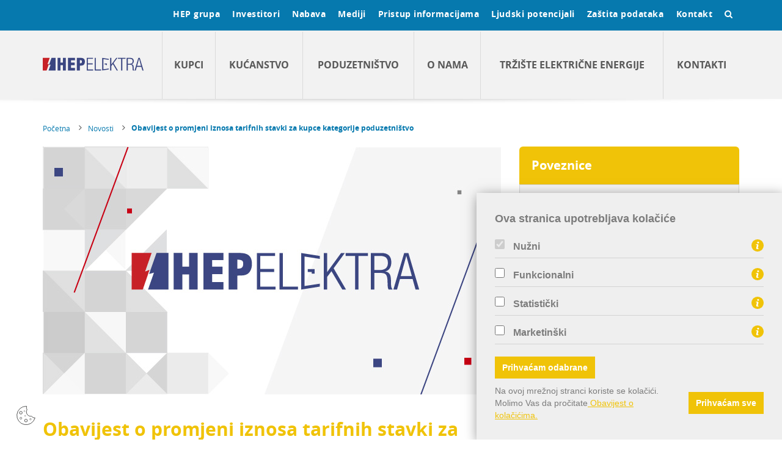

--- FILE ---
content_type: text/html; charset=utf-8
request_url: https://www.hep.hr/elektra/obavijest-o-promjeni-iznosa-tarifnih-stavki-za-kupce-kategorije-poduzetnistvo-1636/1636
body_size: 9926
content:

<!doctype html>
<!--[if lt IE 7]>      <html class="no-js lt-ie9 lt-ie8 lt-ie7" lang=""> <![endif]-->
<!--[if IE 7]>         <html class="no-js lt-ie9 lt-ie8" lang=""> <![endif]-->
<!--[if IE 8]>         <html class="no-js lt-ie9" lang=""> <![endif]-->
<!--[if gt IE 8]><!-->
<html class="no-js" lang="hr">
<!--<![endif]-->
<head> 
        <meta charset="utf-8">
        
        	<script src="/elektra//Scripts/gd-cookie.js"></script>
        	<link rel="stylesheet" href="/elektra//Content/gd-cookie.css" media="all">
           
        <title>HEP ELEKTRA d.o.o. - Obavijest o promjeni iznosa tarifnih stavki za kupce kategorije poduzetništvo</title>
         <meta name="keywords" content="" />
        
		<meta name="description" content="Za kupce kategorije poduzetništvo (kupci koji se opskrbljuju u okviru zajamčene opskrbe) od 01.07.2022. godine primjenjuju se nove, više, tarifne stavke. Tarifne stavke možete vidjeti ovdje. " />
		
		<meta property="og:title" content="Obavijest o promjeni iznosa tarifnih stavki za kupce kategorije poduzetništvo" />
		<meta property="og:type" content="website" />
		<meta property="og:site_name" content="hep.hr"/>
		
		<meta property="og:description" content="Za kupce kategorije poduzetništvo (kupci koji se opskrbljuju u okviru zajamčene opskrbe) od 01.07.2022. godine primjenjuju se nove, više, tarifne stavke. Tarifne stavke možete vidjeti ovdje. " />
			
	    <meta property="og:image" content="http://www.hep.hr/elektra/UserDocsImages//novosti/ELEKTRA_stilizirani_logo.jpg" />	
	    		
		
        <meta name="viewport" content="width=device-width, initial-scale=1">
        <meta name="format-detection" content="telephone=no">
		<link rel="apple-touch-icon" sizes="57x57" href="/elektra/apple-touch-icon-57x57.png">
		<link rel="apple-touch-icon" sizes="60x60" href="/elektra/apple-touch-icon-60x60.png">
		<link rel="apple-touch-icon" sizes="72x72" href="/elektra/apple-touch-icon-72x72.png">
		<link rel="apple-touch-icon" sizes="76x76" href="/elektra/apple-touch-icon-76x76.png">
		<link rel="apple-touch-icon" sizes="114x114" href="/elektra/apple-touch-icon-114x114.png">
		<link rel="apple-touch-icon" sizes="120x120" href="/elektra/apple-touch-icon-120x120.png">
		<link rel="apple-touch-icon" sizes="144x144" href="/elektra/apple-touch-icon-144x144.png">
		<link rel="apple-touch-icon" sizes="152x152" href="/elektra/apple-touch-icon-152x152.png">
		<link rel="apple-touch-icon" sizes="180x180" href="/elektra/apple-touch-icon-180x180.png">
		<link rel="icon" type="image/png" href="/elektra/favicon-32x32.png" sizes="32x32">
		<link rel="icon" type="image/png" href="/elektra/android-chrome-192x192.png" sizes="192x192">
		<link rel="icon" type="image/png" href="/elektra/favicon-96x96.png" sizes="96x96">
		<link rel="icon" type="image/png" href="/elektra/favicon-16x16.png" sizes="16x16">
		<link rel="manifest" href="/elektra/manifest.json">
		<link rel="mask-icon" href="/elektra/safari-pinned-tab.svg">
		<meta name="msapplication-TileColor" content="#da532c">
		<meta name="msapplication-TileImage" content="/elektra/mstile-144x144.png">
		<meta name="theme-color" content="#ffffff">	
		
		<script src="/elektra/js/jquery-2.1.4.min.js"></script>
		
				
		<link href="/elektra/js/flexnav/css/flexnav.css" rel="stylesheet" type="text/css">    
		<link href="/elektra/css/reset.css" rel="stylesheet">
        <link href="/elektra/css/timeline.css" rel="stylesheet">
        <link href="/elektra/bootstrap-3.3.2-dist/css/bootstrap.min.css" rel="stylesheet" type="text/css">
        <link href="/elektra/fonts/font.css" rel="stylesheet" type="text/css">
        <link href="/elektra/fonts/font-awesome-4.3.0/css/font-awesome.min.css" rel="stylesheet" type="text/css">
        <link href="/elektra/css/normalize.css" rel="stylesheet">
        <link href="/elektra/css/main.css" rel="stylesheet">
        <link href="/elektra/css/print.css" rel="stylesheet">
        <link href="/elektra/js/pgwslider/pgwslider.css" rel="stylesheet">
        <link href="/elektra/js/owl/assets/owl.carousel.css" rel="stylesheet">
        <link href="/elektra/css/default.css?v=3" rel="stylesheet" type="text/css">
		<link href="/elektra/css/kontakt.css?v=2" rel="stylesheet" type="text/css">
        <link href="/elektra/css/media-queries.css" rel="stylesheet" type="text/css">        
        <link href="/elektra/css/scrolltabs.css" rel="stylesheet" type="text/css">        
		<link href="/elektra/js/select/css/bootstrap-select.css" rel="stylesheet" type="text/css" />
        
        
         <link rel="stylesheet" href="/elektra/fonts/ionicons.css">
        
               
		<script>
		
			var removeOldValues = true;
			
			
		
		</script>
        <script src="/elektra/js/owl/owl.carousel.js"></script>            
		<script src="/elektra/bootstrap-3.3.2-dist/js/bootstrap.min.js"></script>
        <script src="/elektra/js/modernizr-2.8.3.min.js"></script>
        <script src="/elektra/js/isMobile.js"></script>        
        <script src="/elektra/js/pgwslider/pgwslider.js"></script>
        <script src="/elektra/js/jquery.validate.min.js"></script>
        <script src="/elektra/js/jquery.scrolltabs.js"></script>
        <script src="/elektra/js/jquery.mousewheel.js"></script>
        <script src="/elektra/js/timeline.js"></script>
        <script src="/elektra/js/flexnav/js/jquery.flexnav.js"></script>
		<script src="/elektra/js/select/js/bootstrap-select.js"></script>
        <script src="/elektra/js/script.js?a=1"></script>  
        <script src="/elektra/js/smooth-scroll.js"></script>
        
        	     
    </head>
    <body data-body="1234" data-default="3">
        <!--[if lt IE 8]>
            <p class="browserupgrade">You are using an <strong>outdated</strong> browser. Please <a href="http://browsehappy.com/">upgrade your browser</a> to improve your experience.</p>
        <![endif]-->
         	    
    <header id="top">
	    <div class="malimeni hidden-xs hidden-sm">
		    <div class="container">
			    <div class="row">
				    <div class="col-sm-12">
					    <div class="linkovi">
					     
					    	<a href="http://www.hep.hr" target="_blank">HEP grupa</a>
					    <a href='javascript:;' class='odnositoggle' id='p_14'>Investitori</a><a href='javascript:;' class='odnositoggle' id='p_15'>Nabava</a><a href='javascript:;' class='odnositoggle' id='p_16'>Mediji</a><a href='javascript:;' class='odnositoggle' id='p_17'>Pristup informacijama</a><a href='javascript:;' class='odnositoggle' id='p_18'>Ljudski potencijali</a><a href='javascript:;' class='odnositoggle' id='p_3326'>Zaštita podataka</a><a href='javascript:;' class='odnositoggle' id='p_19'>Kontakt</a>					
						    
							
							<a href="javascript:;" class="searchtoggle"><span class="fa fa-search"></span></a>
							<div class="clear"></div>
					    </div>
					    <div class="clear"></div>
				    </div>
			    </div>
		    </div>
	    </div>
	    <div class='podlinkovi' id='c_14'><div class='container'><div class='row'><div class='col-md-12'><div class='podlinkoviwrap'><a  href='/investitori/opcenito/289'>Općenito</a><a  href='/investitori/financijska-izvjesca/68'>Financijska izvješća</a><a  href='/investitori/prezentacije/69'>Prezentacije</a><a  href='/investitori/kreditni-rejting/200'>Kreditni rejting</a><a  href='/investitori/vrijednosni-papiri/73'>Vrijednosni papiri</a><a  href='/investitori/korporativno-upravljanje/78'>Korporativno upravljanje</a><div class='clear'></div></div></div></div></div></div><div class='podlinkovi' id='c_15'><div class='container'><div class='row'><div class='col-md-12'><div class='podlinkoviwrap'><a  href='/nabava/elektronicki-racun/100'>Elektronički račun</a><a  href='/nabava/postupci-nabave-90/90'>Postupci nabave</a><a  href='/nabava/sprjecavanje-sukoba-interesa/23'>Sprječavanje sukoba interesa</a><a  href='/nabava/zakonodavni-okvir/22'>Zakonodavni okvir</a><a  href='/nabava/kontakt-293/293'>Kontakt</a><div class='clear'></div></div></div></div></div></div><div class='podlinkovi' id='c_16'><div class='container'><div class='row'><div class='col-md-12'><div class='podlinkoviwrap'><a  href='/mediji/priopcenja/1407'>Priopćenja</a><a  href='/mediji/medijski-centar/103'>Medijski centar</a><a  target='_blank'  href='/mediji/publikacije-104/104'>Publikacije</a><a  href='/mediji/kontakt-105/105'>Kontakt</a><div class='clear'></div></div></div></div></div></div><div class='podlinkovi' id='c_17'><div class='container'><div class='row'><div class='col-md-12'><div class='podlinkoviwrap'><a  href='/pristup-informacijama/sluzbenik-za-informiranje/114'>Službenik za informiranje</a><a  href='/pristup-informacijama/izvjesca-3151/3151'>Izvješća</a><a  href='/pristup-informacijama/obrasci/117'>Obrasci</a><a  href='/pristup-informacijama/propisi/116'>Propisi</a><div class='clear'></div></div></div></div></div></div><div class='podlinkovi' id='c_18'><div class='container'><div class='row'><div class='col-md-12'><div class='podlinkoviwrap'><a  href='/ljudski-potencijali/o-ljudskim-potencijalima/106'>O ljudskim potencijalima</a><a  href='/ljudski-potencijali/praksa-i-stipendije/110'>Praksa i stipendije</a><a  href='/ljudski-potencijali/karijera/107'>Karijera</a><a  target='_blank'  href='/ljudski-potencijali/edukacije/3618'>Edukacije</a><a  href='/ljudski-potencijali/kontakt-111/111'>Kontakt</a><div class='clear'></div></div></div></div></div></div><div class='podlinkovi' id='c_3326'><div class='container'><div class='row'><div class='col-md-12'><div class='podlinkoviwrap'><a  href='/zastita-podataka/zastita-podataka-hep-grupe/3327'>Zaštita podataka HEP grupe</a><a  href='/zastita-podataka/kontakt-3328/3328'>Kontakt</a><div class='clear'></div></div></div></div></div></div><div class='podlinkovi' id='c_19'><div class='container'><div class='row'><div class='col-md-12'><div class='podlinkoviwrap'><a  href='/kontakt/adresar-hep-grupe/112'>Adresar HEP grupe</a><a  href='/kontakt/hep-kontakt-telefoni-za-kupce/113'>HEP kontakt telefoni za kupce</a><div class='clear'></div></div></div></div></div></div>
	    <div class="podlinkovi search">
		    <div class="container">
			    <div class="row">
				    <div class="col-md-12">
					    <div class="podlinkoviwrap">
						    <form action="/elektra/rezultati-pretrazivanja/8" method="POST" role="search" id="searchforma" name="searchforma">
						    	<input type="hidden" name="trazi" value="1" />
						    	<a href="javascript:;" class="serchbtn pull-right" id="searchbtn">Traži</a> <input type="text" name="pojam" class="form-contol pull-right input_search" value="Upiši...">
						    	<div class="clear"></div>
						    </form>
					    </div>
				    </div>
			    </div>
		    </div>
	    </div>
	    
	    <div class="velikimeni">
		    <div class="container">
			    <div class="row">
				    <div class="col-xs-12 col-md-2 logowrap">
					 
					   	<a href="/elektra/" id="logo">
					 
					   		<img src="/elektra/img/HEP_elektra.svg" alt="HEP Elektra d.o.o." class="img-responsive">
					   </a>
				    </div>
				    <!-- <div class="col-xs-12 sjena visible-xs"></div> -->
				    <div class="col-md-10 hidden-xs hidden-sm" style="display: table;">
				    	<a  href='/elektra/kupci/24' class='glmeni' id='p2_24'>Kupci</a><a  href='/elektra/kucanstvo/1395' class='glmeni' id='p2_1395'>Kućanstvo</a><a  href='/elektra/poduzetnistvo/25' class='glmeni' id='p2_25'>Poduzetništvo</a><a  href='/elektra/o-nama/26' class='glmeni' id='p2_26'>O nama</a><a  href='javascript:;' class='glmeni' id='p2_1551'>Tržište električne energije</a><a  href='/elektra/kontakti/1556' class='glmeni' id='p2_1556'>Kontakti</a>
				    </div>
			    </div>
		    </div>
	    </div>
	    
	    <div class="mobsearch visible-xs visible-sm">
		    <div class="container" style="position: relative;">
			     <form action="/elektra/rezultati-pretrazivanja/8" method="POST" role="search" id="searchformamob" name="searchforma">
					<input type="hidden" name="trazi" value="1" />
				    <div class="mobsearchwrap">
				    	<input type="text" name="pojam" class="form-control" value="Traži...">
				    	<a href="javascript:;" class="srchsubmit" id="searchbtnmob"><span class="fa fa-search"></span></a>
				    </div>
			    </form>
			    
					<a href="/elektra/en" class="lang">EN</a>
				
		    </div>
	    </div>
	    
	    <div class="mobtogglewrap visible-xs visible-sm">
	    	<a href="javascript:;" id="mobtoggle" class="menu-button"><span class="fa fa-bars"></span></a>
	    	<div class="moboactive"></div>
	    </div>
	    
	     <div class='meniexpand' id='c2_24'><div class='container'><div class='row'><div class='col-sm-3'><a  href='/elektra/kupci/cesta-pitanja/1528' class='naslov'>Česta pitanja</a></div><div class='col-sm-3'><a  href='/elektra/kupci/savjeti-kupcima/1543' class='naslov'>Savjeti kupcima</a></div><div class='col-sm-3'><a  href='/elektra/kupci/prava-kupaca/1544' class='naslov'>Prava kupaca</a></div><div class='col-sm-3'><a  target='_blank'  href='/elektra/kupci/propisi-i-obrasci-1574/1574' class='naslov'>Propisi i obrasci</a></div></div></div></div><div class='meniexpand' id='c2_1395'><div class='container'><div class='row'><div class='col-sm-3'><a  href='/elektra/kucanstvo/tarifni-modeli/1577' class='naslov'>Tarifni modeli</a></div><div class='col-sm-3'><a  href='/elektra/kucanstvo/tarifne-stavke-cijene/1547' class='naslov'>Tarifne stavke (cijene)</a><a  href='/elektra/kucanstvo/tarifne-stavke-cijene/arhiva-tarifnih-stavki-za-kucanstvo/1670'>Arhiva tarifnih stavki za kućanstvo</a></div><div class='col-sm-3'><a  target='_blank'  href='/elektra/kucanstvo/kalkulator-1575/1575' class='naslov'>Kalkulator</a></div><div class='col-sm-3'><a  href='/elektra/kucanstvo/kupac-s-vlastitom-proizvodnjom-kategorija-kucanstvo/1545' class='naslov'>Kupac s vlastitom proizvodnjom - kategorija kućanstvo</a><a  href='/elektra/kucanstvo/kupac-s-vlastitom-proizvodnjom-kategorija-kucanstvo/uvjeti-otkupa-za-kupce-s-vlastitom-proizvodnjom/1632'>Uvjeti otkupa za kupce s vlastitom proizvodnjom</a></div></div></div></div><div class='meniexpand' id='c2_25'><div class='container'><div class='row'><div class='col-sm-3'><a  href='/elektra/poduzetnistvo/tarifni-modeli-1548/1548' class='naslov'>Tarifni modeli</a></div><div class='col-sm-3'><a  href='/elektra/poduzetnistvo/tarifne-stavke-cijene-1578/1578' class='naslov'>Tarifne stavke (cijene)</a><a  href='/elektra/poduzetnistvo/tarifne-stavke-cijene-1578/arhiva-tarifnih-stavki-za-poduzetnistvo/1669'>Arhiva tarifnih stavki za poduzetništvo</a></div><div class='col-sm-3'><a  href='/elektra/poduzetnistvo/zajamceni-otkup-elektricne-energije-kategorija-poduzetnistvo/1647' class='naslov'>Zajamčeni otkup električne energije – kategorija poduzetništvo</a></div><div class='col-sm-3'><a  href='/elektra/poduzetnistvo/kupac-korisnik-postrojenja-za-samoopskrbu-ustanove/1683' class='naslov'>Kupac korisnik postrojenja za samoopskrbu – ustanove</a></div></div></div></div><div class='meniexpand' id='c2_26'><div class='container'><div class='row'><div class='col-sm-3'><a  href='/elektra/o-nama/organizacija/1568' class='naslov'>Organizacija</a><a  href='/elektra/o-nama/organizacija/skupstina-i-nadzorni-odbor/1638'>Skupština i Nadzorni odbor</a><a  href='/elektra/o-nama/organizacija/uprava/1639'>Uprava</a></div><div class='col-sm-3'><a  href='/elektra/o-nama/financijska-izvjesca/1591' class='naslov'>Financijska izvješća</a><a  href='/elektra/o-nama/financijska-izvjesca/2024/4691'>2024.</a><a  href='/elektra/o-nama/financijska-izvjesca/2023/1682'>2023.</a><a  href='/elektra/o-nama/financijska-izvjesca/2022/1681'>2022.</a><a  href='/elektra/o-nama/financijska-izvjesca/2021/1680'>2021.</a><a  href='/elektra/o-nama/financijska-izvjesca/2020/1679'>2020.</a><a  href='/elektra/o-nama/financijska-izvjesca/2019/1678'>2019.</a><a  href='/elektra/o-nama/financijska-izvjesca/2018/1677'>2018.</a><a  href='/elektra/o-nama/financijska-izvjesca/2017/1676'>2017.</a><a  href='/elektra/o-nama/financijska-izvjesca/2016/1675'>2016.</a></div><div class='col-sm-3'><a  href='/elektra/o-nama/zastita-okolisa/1623' class='naslov'>Zaštita okoliša</a></div><div class='col-sm-3'><a  href='/elektra/o-nama/zastita-osobnih-podataka/1645' class='naslov'>Zaštita osobnih podataka</a></div></div></div></div><div class='meniexpand' id='c2_1551'><div class='container'><div class='row'><div class='col-sm-3'><a  href='/elektra/trziste-elektricne-energije/propisi-i-obrasci/1542' class='naslov'>Propisi i obrasci</a></div><div class='col-sm-3'><a  href='/elektra/trziste-elektricne-energije/promjena-opskrbljivaca/1552' class='naslov'>Promjena opskrbljivača</a></div><div class='col-sm-3'><a  href='/elektra/trziste-elektricne-energije/izvori-elektricne-energije/1553' class='naslov'>Izvori električne energije</a></div><div class='col-sm-3'><a  href='/elektra/trziste-elektricne-energije/pojmovnik/1555' class='naslov'>Pojmovnik</a></div></div></div></div><div class='meniexpand' id='c2_1556'><div class='container'><div class='row'><div class='col-sm-3'><a  href='/elektra/kontakti/sluzba-za-javnu-opskrbu-zagreb/1652' class='naslov'>Služba za javnu opskrbu Zagreb</a></div><div class='col-sm-3'><a  href='/elektra/kontakti/sluzba-za-javnu-opskrbu-split/1653' class='naslov'>Služba za javnu opskrbu Split</a></div><div class='col-sm-3'><a  href='/elektra/kontakti/sluzba-za-javnu-opskrbu-rijeka/1654' class='naslov'>Služba za javnu opskrbu Rijeka</a></div><div class='col-sm-3'><a  href='/elektra/kontakti/sluzba-za-javnu-opskrbu-osijek/1655' class='naslov'>Služba za javnu opskrbu Osijek</a></div></div></div></div>

			
		<ul class="mobmenu flexnav" data-breakpoint="991">
			<li class='plavi root'><a href='/investitori/14'>Investitori</a><ul><li class='plavi podgrupa'><a href='/investitori/opcenito/289'>Općenito</a></li><li class='plavi podgrupa'><a href='/investitori/financijska-izvjesca/68'>Financijska izvješća</a></li><li class='plavi podgrupa'><a href='/investitori/prezentacije/69'>Prezentacije</a></li><li class='plavi podgrupa'><a href='/investitori/kreditni-rejting/200'>Kreditni rejting</a></li><li class='plavi podgrupa'><a href='/investitori/vrijednosni-papiri/73'>Vrijednosni papiri</a></li><li class='plavi podgrupa'><a href='/investitori/korporativno-upravljanje/78'>Korporativno upravljanje</a></li></ul></li><li class='plavi root'><a href='/nabava/15'>Nabava</a><ul><li class='plavi podgrupa'><a href='/nabava/elektronicki-racun/100'>Elektronički račun</a></li><li class='plavi podgrupa'><a href='/nabava/postupci-nabave-90/90'>Postupci nabave</a></li><li class='plavi podgrupa'><a href='/nabava/sprjecavanje-sukoba-interesa/23'>Sprječavanje sukoba interesa</a></li><li class='plavi podgrupa'><a href='/nabava/zakonodavni-okvir/22'>Zakonodavni okvir</a></li><li class='plavi podgrupa'><a href='/nabava/kontakt-293/293'>Kontakt</a></li></ul></li><li class='plavi root'><a href='/mediji/16'>Mediji</a><ul><li class='plavi podgrupa'><a href='/mediji/priopcenja/1407'>Priopćenja</a></li><li class='plavi podgrupa'><a href='/mediji/medijski-centar/103'>Medijski centar</a></li><li class='plavi podgrupa'><a href='/mediji/publikacije-104/104'>Publikacije</a></li><li class='plavi podgrupa'><a href='/mediji/kontakt-105/105'>Kontakt</a></li></ul></li><li class='plavi root'><a href='/pristup-informacijama/17'>Pristup informacijama</a><ul><li class='plavi podgrupa'><a href='/pristup-informacijama/sluzbenik-za-informiranje/114'>Službenik za informiranje</a></li><li class='plavi podgrupa'><a href='/pristup-informacijama/izvjesca-3151/3151'>Izvješća</a></li><li class='plavi podgrupa'><a href='/pristup-informacijama/obrasci/117'>Obrasci</a></li><li class='plavi podgrupa'><a href='/pristup-informacijama/propisi/116'>Propisi</a></li></ul></li><li class='plavi root'><a href='/ljudski-potencijali/18'>Ljudski potencijali</a><ul><li class='plavi podgrupa'><a href='/ljudski-potencijali/o-ljudskim-potencijalima/106'>O ljudskim potencijalima</a></li><li class='plavi podgrupa'><a href='/ljudski-potencijali/praksa-i-stipendije/110'>Praksa i stipendije</a></li><li class='plavi podgrupa'><a href='/ljudski-potencijali/karijera/107'>Karijera</a></li><li class='plavi podgrupa'><a href='/ljudski-potencijali/edukacije/3618'>Edukacije</a></li><li class='plavi podgrupa'><a href='/ljudski-potencijali/kontakt-111/111'>Kontakt</a></li></ul></li><li class='plavi root'><a href='/zastita-podataka/3326'>Zaštita podataka</a><ul><li class='plavi podgrupa'><a href='/zastita-podataka/zastita-podataka-hep-grupe/3327'>Zaštita podataka HEP grupe</a></li><li class='plavi podgrupa'><a href='/zastita-podataka/kontakt-3328/3328'>Kontakt</a></li></ul></li><li class='plavi root'><a href='/kontakt/19'>Kontakt</a><ul><li class='plavi podgrupa'><a href='/kontakt/adresar-hep-grupe/112'>Adresar HEP grupe</a></li><li class='plavi podgrupa'><a href='/kontakt/hep-kontakt-telefoni-za-kupce/113'>HEP kontakt telefoni za kupce</a></li></ul></li>
			<li class='bijeli root'><a href='/elektra/kupci/24'>Kupci</a><ul><li class='bijeli podgrupa'><a href='/elektra/kupci/cesta-pitanja/1528'>Česta pitanja</a></li><li class='bijeli podgrupa'><a href='/elektra/kupci/savjeti-kupcima/1543'>Savjeti kupcima</a></li><li class='bijeli podgrupa'><a href='/elektra/kupci/prava-kupaca/1544'>Prava kupaca</a></li><li class='bijeli podgrupa'><a href='/elektra/kupci/propisi-i-obrasci-1574/1574'>Propisi i obrasci</a></li></ul></li><li class='bijeli root'><a href='/elektra/kucanstvo/1395'>Kućanstvo</a><ul><li class='bijeli podgrupa'><a href='/elektra/kucanstvo/tarifni-modeli/1577'>Tarifni modeli</a></li><li class='bijeli podgrupa'><a href='/elektra/kucanstvo/tarifne-stavke-cijene/1547'>Tarifne stavke (cijene)</a></li><li class='bijeli podgrupa'><a href='/elektra/kucanstvo/kalkulator-1575/1575'>Kalkulator</a></li><li class='bijeli podgrupa'><a href='/elektra/kucanstvo/kupac-s-vlastitom-proizvodnjom-kategorija-kucanstvo/1545'>Kupac s vlastitom proizvodnjom - kategorija kućanstvo</a></li></ul></li><li class='bijeli root'><a href='/elektra/poduzetnistvo/25'>Poduzetništvo</a><ul><li class='bijeli podgrupa'><a href='/elektra/poduzetnistvo/tarifni-modeli-1548/1548'>Tarifni modeli</a></li><li class='bijeli podgrupa'><a href='/elektra/poduzetnistvo/tarifne-stavke-cijene-1578/1578'>Tarifne stavke (cijene)</a></li><li class='bijeli podgrupa'><a href='/elektra/poduzetnistvo/zajamceni-otkup-elektricne-energije-kategorija-poduzetnistvo/1647'>Zajamčeni otkup električne energije – kategorija poduzetništvo</a></li><li class='bijeli podgrupa'><a href='/elektra/poduzetnistvo/kupac-korisnik-postrojenja-za-samoopskrbu-ustanove/1683'>Kupac korisnik postrojenja za samoopskrbu – ustanove</a></li></ul></li><li class='bijeli root'><a href='/elektra/o-nama/26'>O nama</a><ul><li class='bijeli podgrupa'><a href='/elektra/o-nama/organizacija/1568'>Organizacija</a></li><li class='bijeli podgrupa'><a href='/elektra/o-nama/financijska-izvjesca/1591'>Financijska izvješća</a></li><li class='bijeli podgrupa'><a href='/elektra/o-nama/zastita-okolisa/1623'>Zaštita okoliša</a></li><li class='bijeli podgrupa'><a href='/elektra/o-nama/zastita-osobnih-podataka/1645'>Zaštita osobnih podataka</a></li></ul></li><li class='bijeli root'><a href='/elektra/trziste-elektricne-energije/1551'>Tržište električne energije</a><ul><li class='bijeli podgrupa'><a href='/elektra/trziste-elektricne-energije/propisi-i-obrasci/1542'>Propisi i obrasci</a></li><li class='bijeli podgrupa'><a href='/elektra/trziste-elektricne-energije/promjena-opskrbljivaca/1552'>Promjena opskrbljivača</a></li><li class='bijeli podgrupa'><a href='/elektra/trziste-elektricne-energije/izvori-elektricne-energije/1553'>Izvori električne energije</a></li><li class='bijeli podgrupa'><a href='/elektra/trziste-elektricne-energije/pojmovnik/1555'>Pojmovnik</a></li></ul></li><li class='bijeli root'><a href='/elektra/kontakti/1556'>Kontakti</a><ul><li class='bijeli podgrupa'><a href='/elektra/kontakti/sluzba-za-javnu-opskrbu-zagreb/1652'>Služba za javnu opskrbu Zagreb</a></li><li class='bijeli podgrupa'><a href='/elektra/kontakti/sluzba-za-javnu-opskrbu-split/1653'>Služba za javnu opskrbu Split</a></li><li class='bijeli podgrupa'><a href='/elektra/kontakti/sluzba-za-javnu-opskrbu-rijeka/1654'>Služba za javnu opskrbu Rijeka</a></li><li class='bijeli podgrupa'><a href='/elektra/kontakti/sluzba-za-javnu-opskrbu-osijek/1655'>Služba za javnu opskrbu Osijek</a></li></ul></li>
			<li class="grupa root"><a href="http://www.hep.hr" target="_blank">HEP grupa</a></li>
	    </ul>
		
	    	
	    <div class="sjena"></div>
	    	
	    
    </header>
    
    	<div class="sadrzaj">
			<div class="container">
				<div class="row">
					<div class="col-xs-12">				
						<div class="bredkramb hidden-xs">
							<div xmlns:v="http://rdf.data-vocabulary.org/#">
							
								<ul itemprop="breadcrumb">
									<li typeof="v:Breadcrumb" ><a href="/elektra/" rel="v:url" property="v:title" class="pull-left">Početna</a> <span class="fa fa-angle-right pull-right"></span></li>
									<li typeof="v:Breadcrumb"><a class='pull-left' property="v:title" rel="v:url" href="/elektra/novosti/9">Novosti</a> <span class="fa fa-angle-right pull-right"></span></li><li typeof="v:Breadcrumb"><a class='aktivna pull-left' property="v:title" rel="v:url" href="/elektra/novosti/obavijest-o-promjeni-iznosa-tarifnih-stavki-za-kupce-kategorije-poduzetnistvo-1636/1636">Obavijest o promjeni iznosa tarifnih stavki za kupce kategorije poduzetništvo</a></li>
								</ul>
								<div class="clear"></div>
							</div>
						</div>					
					</div>
				</div>
				
					<div class="row kolone">
												
							<div class="col-md-8">
						
										<img src="/elektra/UserdocsImages//novosti/ELEKTRA_stilizirani_logo.jpg" alt="Obavijest o promjeni iznosa tarifnih stavki za kupce kategorije poduzetništvo" class="img-responsive border glavnaslika">		
									
								
								<div class="lijevo">
																																
									<h1 class="naslov">Obavijest o promjeni iznosa tarifnih stavki za kupce kategorije poduzetništvo</h1>	
										
											<div class="vrijemeNovostUnutra">
												15.06.2022.
											</div>	
										
										<div role="tabpanel" class="tab-pane active" id="home">
									
									
										<div>
											
												<div class="tekst">	
											<strong>Za kupce kategorije poduzetništvo (kupci koji se opskrbljuju u okviru zajamčene opskrbe) od 01.07.2022. godine primjenjuju se nove, više, tarifne stavke. Tarifne stavke možete vidjeti <a href="https://www.hep.hr/elektra/poduzetnistvo/tarifne-stavke-cijene-1578/1578">ovdje</a>. </strong><br /><br />Odluku o iznosu tarifnih stavki za zajamčenu opskrbu, s tarifnim stavkama koje se primjenjuju&nbsp; za&nbsp; razdoblje od 1. srpnja 2022. do 30. rujna 2022., možete vidjeti <a href="https://narodne-novine.nn.hr/clanci/sluzbeni/2022_06_61_885.html">ovdje</a>.<br>
<br>
&nbsp;<br>
Za korisnike javne usluge zajamčene opskrbe, primjenjuju se tarifne stavke određene prema Metodologiji za određivanje iznosa tarifnih stavki za zajamčenu opskrbu električnom energijom, a odluku o iznosima tarifnih stavki donosi Hrvatska energetska regulatorna agencija (<a href="https://www.hera.hr/hr/html/index.html">HERA</a>). Tarifne stavke jednake su za sve kupce istog tarifnog modela, na području cijele Republike Hrvatske, a iznosi tarifnih stavki veći su od prosječnih iznosa tarifnih stavki za opskrbu sličnih krajnjih kupaca koji se opskrbljuju na tržištu električne energije.<br>
&nbsp;<br>
Svaki kupac u okviru zajamčene opskrbe ima pravo na sklapanje ugovora o opskrbi s nekim od tržišnih opskrbljivača, s kojim slobodno ugovara količinu i cijenu električne energije te uvjete plaćanja. Promjena opskrbljivača, sukladno Pravilima o promjeni opskrbljivača električnom energijom, za krajnjeg kupca je besplatna.
											</div>

										</div>							
									</div>
								</div>							
							
							
						
						</div>
						
						<!-- desna strana -->
						<div class="col-md-4 desno">
						
							 
							
								
								<ul class="box">
									<li><a href='javascript:;' class='root'>Poveznice</a></li><li><a href='https://mojracun.hep.hr/elektra/index.html'  target='_blank'>Moj račun</a></li><li><a href='http://mojracun.hep.hr/kalkulator/index.html'  target='_blank'>Kalkulator</a></li><li><a href='http://www.hep.hr/ods/ostalo/poveznice/bez-struje/19'  target='_blank' class='last'>Bez struje</a></li>
								</ul>
								
								<ul class="box">
									<li><a href="/elektra//novosti/9" class="root">Novosti</a></li>
									<li><a href='/elektra/obavijest-o-promjeni-iznosa-tarifnih-stavki-za-kupce-kategorije-poduzetnistvo-4694/4694'>Obavijest o promjeni iznosa tarifnih stavki za kupce kategorije poduzetništvo</a></li><li><a href='/hep-trazi-nove-mlade-strucnjake-stipendije-od-200-do-350-eura/3866'>HEP traži nove mlade stručnjake - stipendije od 200 do 350 eura</a></li><li><a href='/zimsko-racunanje-vremena-3864/3864' class='last'>Zimsko računanje vremena</a></li>
								</ul>							
							
							
							
						</div>
						
						
					</div>
				
			</div>
		</div>
    

    <footer>
	    <div class="container">
		    <div class="row">
		    	<div class='col-md-3'><ul><li><a href='/elektra/kupci/24' class='root'>Kupci</a><ul><li><a href='/elektra/kupci/cesta-pitanja/1528' class='podgrupa'>Česta pitanja</a><ul></ul></li><li><a href='/elektra/kupci/savjeti-kupcima/1543' class='podgrupa'>Savjeti kupcima</a><ul></ul></li><li><a href='/elektra/kupci/prava-kupaca/1544' class='podgrupa'>Prava kupaca</a></li><li><a href='/elektra/kupci/propisi-i-obrasci-1574/1574' class='podgrupa'>Propisi i obrasci</a></li></ul></li></ul></div><div class='col-md-3'><ul><li><a href='/elektra/kucanstvo/1395' class='root'>Kućanstvo</a><ul><li><a href='/elektra/kucanstvo/tarifni-modeli/1577' class='podgrupa'>Tarifni modeli</a></li><li><a href='/elektra/kucanstvo/tarifne-stavke-cijene/1547' class='podgrupa'>Tarifne stavke (cijene)</a><ul><li><a href='/elektra/kucanstvo/tarifne-stavke-cijene/arhiva-tarifnih-stavki-za-kucanstvo/1670'>Arhiva tarifnih stavki za kućanstvo</a></li></ul></li><li><a href='/elektra/kucanstvo/kalkulator-1575/1575' class='podgrupa'>Kalkulator</a></li><li><a href='/elektra/kucanstvo/kupac-s-vlastitom-proizvodnjom-kategorija-kucanstvo/1545' class='podgrupa'>Kupac s vlastitom proizvodnjom - kategorija kućanstvo</a><ul><li><a href='/elektra/kucanstvo/kupac-s-vlastitom-proizvodnjom-kategorija-kucanstvo/uvjeti-otkupa-za-kupce-s-vlastitom-proizvodnjom/1632'>Uvjeti otkupa za kupce s vlastitom proizvodnjom</a></li></ul></li></ul></li></ul></div><div class='col-md-3'><ul><li><a href='/elektra/poduzetnistvo/25' class='root'>Poduzetništvo</a><ul><li><a href='/elektra/poduzetnistvo/tarifni-modeli-1548/1548' class='podgrupa'>Tarifni modeli</a></li><li><a href='/elektra/poduzetnistvo/tarifne-stavke-cijene-1578/1578' class='podgrupa'>Tarifne stavke (cijene)</a></li><li><a href='/elektra/poduzetnistvo/zajamceni-otkup-elektricne-energije-kategorija-poduzetnistvo/1647' class='podgrupa'>Zajamčeni otkup električne energije – kategorija poduzetništvo</a></li><li><a href='/elektra/poduzetnistvo/kupac-korisnik-postrojenja-za-samoopskrbu-ustanove/1683' class='podgrupa'>Kupac korisnik postrojenja za samoopskrbu – ustanove</a></li></ul></li><li><a href='/elektra/o-nama/26' class='root'>O nama</a><ul><li><a href='/elektra/o-nama/organizacija/1568' class='podgrupa'>Organizacija</a></li><li><a href='/elektra/o-nama/financijska-izvjesca/1591' class='podgrupa'>Financijska izvješća</a></li><li><a href='/elektra/o-nama/zastita-okolisa/1623' class='podgrupa'>Zaštita okoliša</a></li><li><a href='/elektra/o-nama/zastita-osobnih-podataka/1645' class='podgrupa'>Zaštita osobnih podataka</a></li></ul></li><li><a href='/elektra/trziste-elektricne-energije/1551' class='root'>Tržište električne energije</a><ul><li><a href='/elektra/trziste-elektricne-energije/propisi-i-obrasci/1542' class='podgrupa'>Propisi i obrasci</a></li><li><a href='/elektra/trziste-elektricne-energije/promjena-opskrbljivaca/1552' class='podgrupa'>Promjena opskrbljivača</a></li><li><a href='/elektra/trziste-elektricne-energije/izvori-elektricne-energije/1553' class='podgrupa'>Izvori električne energije</a></li><li><a href='/elektra/trziste-elektricne-energije/pojmovnik/1555' class='podgrupa'>Pojmovnik</a></li></ul></li></ul></div><div class='col-md-3'><ul><li><a href='/elektra/kontakti/1556' class='root'>Kontakti</a><ul><li><a href='/elektra/kontakti/sluzba-za-javnu-opskrbu-zagreb/1652' >Služba za javnu opskrbu Zagreb</a></li><li><a href='/elektra/kontakti/sluzba-za-javnu-opskrbu-split/1653' >Služba za javnu opskrbu Split</a></li><li><a href='/elektra/kontakti/sluzba-za-javnu-opskrbu-rijeka/1654' >Služba za javnu opskrbu Rijeka</a></li><li><a href='/elektra/kontakti/sluzba-za-javnu-opskrbu-osijek/1655' >Služba za javnu opskrbu Osijek</a></li></ul></li></ul></div>
			    <div class="col-xs-12">
				    <div class="KontaktNaslov">KONTAKT </div>
				    <div class="soc">
						<a href="https://www.youtube.com/channel/UCT9b6HXGE0-jNz1-LVzw1gA" class="youtube pull-right" target="_blank"><span class="fa fa-youtube-square"></span></a>	
					</div>
					<div class="clear"></div>
				    <div class="kontakttekst">HEP ELEKTRA d.o.o. - član HEP grupe, Ulica grada Vukovara 37 10000 Zagreb <br>tel: 0800 300 303, fax: 01 63 21 440</div>
				</div>
		    </div>
	    </div>
	    <div class="foodno">
		    <div class="container">
			    <div class="row">
				    <div class="col-sm-4"><div class="">© Copyright 2016. HEP d.d.</div></div>
					<div class="col-sm-4"><a href="/elektra/impressum/1529" class="impressum">Impressum</a></div>
					<div class="col-sm-4"><div class="vrhWrap pull-right"><a href="#top" data-scroll  class="vrh">povratak na vrh</a></div></div>
			   </div>
		    </div>
	    </div>		
    </footer>
    
    
	
	<script>
	  (function(i,s,o,g,r,a,m){i['GoogleAnalyticsObject']=r;i[r]=i[r]||function(){
	  (i[r].q=i[r].q||[]).push(arguments)},i[r].l=1*new Date();a=s.createElement(o),
	  m=s.getElementsByTagName(o)[0];a.async=1;a.src=g;m.parentNode.insertBefore(a,m)
	  })(window,document,'script','https://www.google-analytics.com/analytics.js','ga');
	
	  ga('create', 'UA-80118328-4', 'auto');
	  ga('create', 'UA-85346261-27', 'auto',{'name': 'gdizajn'});
	  ga('send', 'pageview');
	  ga('gdizajn.send', 'pageview');
	
	</script>
	
		<style>
	    	#asseco-toolbar{
	    		position:fixed !important;
	    	}
	    </style>
    </body>
    
    
	
	
</html>


--- FILE ---
content_type: text/css
request_url: https://www.hep.hr/elektra//Content/gd-cookie.css
body_size: 1014
content:
.gdc-container {
    position: fixed;
    min-height: 100px;
    width: 500px;
    right: 0;
    bottom: 0;
    background-color: rgba(239, 239, 239, 1);
    padding: 30px;
	max-height: 70vh;
    overflow-y: auto;
    z-index: 9999 !important;
    box-shadow: 3px 5px 20px 0px rgba(0,0,0, .5);
	font-family: 'Segoe UI', Tahoma, Geneva, Verdana, sans-serif;
}

.gdc-content-extra{
    width: 100%;
	/*display:none;*/
}

.gdc-title{
	font-size: 18px;
	font-weight: 700;
	margin-bottom: 15px;
}

.gdc-close {
	display: none !important;
}

.gdc-description {
	font-style: normal;
	max-width: 65%;
}

.gdc-content{
	max-width: 100%;
    display: flex;
    justify-content: space-between;
    align-items: center;
}

.gdc-button {
    background-color: #F0C308;
    color: #fff;
	font-weight: bold;
    padding: 8px 12px;
    cursor: pointer;
	-webkit-transition: all .3s ease-out;
	transition: all .3s ease-out;
}

.gdc-button:hover {
    background-color: rgba(0, 0, 0, .25);    
}

.gdc-description a {text-decoration: underline;color:#F0C308; }

.gdc-button-odabrani {
	color: #fff;
    background-color: #F0C308;
	font-weight: bold;
    padding: 8px 12px;
    cursor: pointer;
	margin: 10px 0;
	-webkit-transition: all .3s ease-out;
	transition: all .3s ease-out;
	width: auto;
    display: inline-block;
}

.gdc-button-odabrani:hover {
	background-color: rgba(0, 0, 0, .25);
}

.gdc-smallTxt {
	font-size:13px;
	display:none;
	margin-bottom:15px;
}

.gdc-button.gdc1 {
	right: 220px;
}

.gdc-options {
    margin: 10px 0;
}

.gds-checkbox-label{
    display: inline-block;
	font-size: 16px;
}

.gdc-options input[type=checkbox]:checked+label::before,
.gdc-options input[type=checkbox]+label::before {
	display: none;
}

.gdc-options input[type=checkbox]+label {
	line-height: 1;
    top: -6px;
	padding-left: 14px;
	margin: 10px 0;
}

.gdc-options input[type="checkbox"] {
	width: 16px;
	height: 16px;
	opacity:1;
	display:inline;
	position: relative;
	top: -1px;
	appearance: auto;
}

.gdc-options .gds-checkbox[disabled="disabled"] {
    cursor: not-allowed;
}


.gdc-cookieSettings {
    position: fixed;
    bottom: 17px;
    left: 20px;
    width: 45px;
    height: 45px;
    z-index: 9998;
    cursor: pointer;
    background: url(../img/cookies.svg) 50% 50% no-repeat;
}

.gdc-smallTxt-splitter {
	height:1px;
	border-bottom: solid 1px  #d3d3d3;
	clear:both;
	margin-bottom: 10px;
}

.gdc-smallTxt-expander {
	float:right;
	cursor:pointer;
	color: #fff !important;
	font-size: 20px;
}


.gdc-smallTxt-expander svg{
	fill: #fff;
}

.gdc-info-ico {
	width: 20px;
	height: 20px;
	display: inline-block;
	background: url(../img/info.svg) 50% 50% no-repeat;
	background-size: 17px auto;
}

.gdc-info-icon-bkg{
	fill: #F0C308;
	color: #fff;
}

@media screen and (max-width: 1249px) {
	.gdc-button.gdc2,
	.gdc-button.gdc1 {
		position: relative;
		-webkit-transform: none;
		transform: none;
		top: auto;
		right: auto;
		display: inline-block;
		margin-top: 10px;
	}
	
	.gdc-button.gdc1 {
		margin-right: 15px;
	}
}

@media screen and (max-width: 767px) {
	
	.gdc-container {
		padding: 15px;
		width: 100%;
	}
		
	.gdc-description,
	.gds-checkbox-label,
	.gdc-button {
		font-size: 14px;
	}
	
	.gdc-cookieSettings {z-index:9998;}

	.gdc-options {
		margin-right: 10px;
		margin-top: 20px;
	}

	.gdc-title {
		padding-right: 40px;
	}

	.gdc-close {
		display: inline-block;
		position: absolute;
		right: 28px;
		top: 18px;
		cursor: pointer;
	}

}


@media screen and (max-width: 479px) {
	.gdc-description {
		max-width: 100%;
		padding: 0 0 10px 0;
	}

	.gdc-content {
		flex-wrap: wrap;
	}

	.gdc-title {
		margin-bottom: 5px;
	}

}




--- FILE ---
content_type: text/css
request_url: https://www.hep.hr/elektra/fonts/font.css
body_size: 167
content:
/* Generated by Font Squirrel (http://www.fontsquirrel.com) on March 25, 2015 */



@font-face {
    font-family: 'open_sansbold';
    src: url('/fonts/OpenSans-Bold-webfont.eot');
    src: url('/fonts/OpenSans-Bold-webfont.eot?#iefix') format('embedded-opentype'),
         url('/fonts/OpenSans-Bold-webfont.woff2') format('woff2'),
         url('/fonts/OpenSans-Bold-webfont.woff') format('woff'),
         url('/fonts/OpenSans-Bold-webfont.ttf') format('truetype');
    font-weight: normal;
    font-style: normal;

}

@font-face {
    font-family: 'open_sansregular';
    src: url('/fonts/OpenSans-Regular-webfont.eot');
    src: url('/fonts/OpenSans-Regular-webfont.eot?#iefix') format('embedded-opentype'),
         url('/fonts/OpenSans-Regular-webfont.woff2') format('woff2'),
         url('/fonts/OpenSans-Regular-webfont.woff') format('woff'),
         url('/fonts/OpenSans-Regular-webfont.ttf') format('truetype');
    font-weight: normal;
    font-style: normal;

}

--- FILE ---
content_type: text/css
request_url: https://www.hep.hr/elektra/css/default.css?v=3
body_size: 6020
content:
/* ==========================================================================
   Author's custom styles
   ========================================================================== */
   
   

    
body {
	width: 100%;
	height: 100%;
	color: #000;
	padding: 0;
	margin: 0;
	font-family: Arial, Sans-serif;
	font-size: 14px;
	color: #7c7c7c;
}
html {
	width: 100%;
	height: 100%;
	-webkit-text-size-adjust: none;
	-webkit-font-smoothing: antialiased;
}
h1, h2, h3, h4, h5, h6 {
	margin: 0;
	font-weight: inherit;
}
a {
	color: #17475C;
}
a img {
	border: none;
}
a, a:visited {
	text-decoration: none;
}
a:hover, a:active {
	outline: none;
	text-decoration: none;
	color: #4586A2;
}
/*a.active {
	text-decoration: none;
	transition: all 0.3s linear;
	transition: color .2s ease-out, background 0.5s ease-in;
}*/

a:focus {
	outline: none;
	text-decoration: none;
}
.clear {
	height: 1px;
	line-height: 0;
	font-size: 1px;
	clear: both;
}
img {
	border: none;
}
a:hover, a:hover span {
	transition: all 0.2s ease-in;
}
.margtop15 {
	margin-top: 15px;
}
.pad0 {
	padding: 0px;
}
/*-------------------------------------------------------------*/
/*-------------------------------------------------------------*/

/* header */
header {
	position: relative;
}
#top {
	background-color: #fff;
}
#logo {
	display: block;
	/*margin-top: 5px;*/
	margin-top: 30px;
}
#logo img {
	width: 195px;
	
}
#mobtoggle {
	display: block;
	font-size: 28px;
	color: #fff;
	margin-top: 28px;
	border-radius: 50%;
	width: 45px;
	height: 45px;
	background-color: #f0c308;
	padding-top: 1px;
	margin: 0 auto;
}
#mobtoggle .fa-bars::before {
	display: inline-block;
	line-height: 43px;
}
.mobtogglewrap {
	text-align: center;
	background-color: #f6db6b;
	padding: 15px 0;
}
.mobsearch {
	background-color: #f0c308;
	padding: 15px 0;
}
.mobsearchwrap input {
	color: #0679ae;
	font-family: 'open_sansregular', Arial, Sans-serif;
	font-size: 14px;
	font-style: italic;
	border: none;
	border-radius: 6px;
}
.mobsearchwrap {
	position: relative;
	width: 80%;
	margin: 0 auto;
}
.mobsearchwrap .srchsubmit {
	position: absolute;
	top: 5px;
	color: #0679ae;
	font-size: 18px;
	right: 15px;
}
.mobsearch .lang {
	position: absolute;
	right: 15px;
	top: 6px;
	color: #fff;
	font-family: 'open_sansbold', Arial, Sans-serif;
	font-size: 16px;
}
.malimeni {
	background-color: #0679ae;
	height: 50px;
}
.linkovi {
	float: right;
}
.linkovi a {
	display: block;
	float: left;
	font-family: 'open_sansbold', Arial, Sans-serif;
	font-size: 14px;
	color: #fff;

	padding:0 10px;
	padding-top: 13px;
	height: 50px;
	letter-spacing: .55px;
}
.linkovi .searchtoggle, .linkovi .lang {float: right;}
.linkovi .aktivna {
	background-color: #028dc9;
}
.linkovi .aktivna {
	background-color: #028dc9;
	color: #fff;
}
.searchtoggle.aktivna {
	background-color: #028dc9;
	color: #fff;
	}
}
.linkovi .search {
	margin: 0;
}
.podlinkovi {
	*background-color: #028dc9;
	
	
	padding-bottom: 8px;
}
.podlinkoviwrap {
	text-align: right;
	padding-top: 8px;
}
.podlinkoviwrap a:last-of-type { margin-right: 0;}
.podlinkoviwrap a {
	
	margin-right: 20px;
	color: #fff;
	font-family: 'open_sansregular', Arial, Sans-serif;
	font-size: 14px;
	height: 30px;
	padding-top: 8px;
	letter-spacing: .15px;
}
.podlinkovi {
	display: none;
	background-color: #028dc9;
}
.podlinkovi.search input {
	background-color: #009ee2;
	color: #fff !important;
	border: 0;
	font-family: 'open_sansregular', Arial, Sans-serif;
	font-size: 12px;
	padding: 5px;
	margin: 10px 0;
	width: 210px;
	font-style: italic;
}
.podlinkovi.search .serchbtn {
	font-family: 'open_sansregular', Arial, Sans-serif;
	font-size: 12px;
	color: #fff;
	background-color: #009ee2;
	padding: 3px 10px;
	display: block;
	margin: 10px 0;
	height: 26px;
	padding-top: 5px;
	margin-left: 10px;
}
.velikimeni {
	background-color: #f2f2f2;
}
.glmeni {
	font-family: 'open_sansbold', Arial, Sans-serif;
	padding: 0px 15px;
	text-align: center;
	line-height: 15px;
	font-size: 16px;
	color: #585858;
	height: 110px;
	border-left: 1px solid #dadada;
	display: table-cell;
	vertical-align: middle;
	text-transform: uppercase;
	
}
.glmeni:hover {
	background-color: #F3EED7;
	color: #f0c308;
}
.glmeni.aktivna {
	position: relative;
	background-color: #F3EED7;
	border-bottom: 5px solid #F0C308;
	color: #f0c308;
}
#drustva {
	border-right: 1px solid #dadada;
}
#flash {
	margin: 0 auto;
	width: 100%;
	text-align: center;
}

.flashembed.subpage {overflow: hidden; position:relative; height:0; padding-bottom: 54.58917%; background-color:white;}

.flashembed {overflow: hidden; position:relative; height:0; padding-bottom:18.22917%; background-color: #F2D714;}
.flashembed > object { position:absolute; top:0; left:0; width: 100%; height: 100%;  }
.sjena {
	width: 100%;
	height: 10px;
	position: absolute;
	background: url('../img/header_elipsa.png') center;
	z-index: 999;
}
.animacija {
	display: none;
	z-index: 1;
	position: relative;
	height: 350px;
	width: 100%;
	overflow: hidden;
	background: url('../UserdocsImages/naslovnica/noflash.jpg');
	background-size: cover;
}
.meniexpand {
	display: none;
	border-top: 1px solid #dadada;
	border-bottom: 1px solid #dadada;
	padding-top: 25px;
	background-color: #f2f2f2;
	width: 100%;
	min-height: 350px;
	position: absolute;
	z-index: 999;
	opacity: 0.97;
}
.meniexpand > .container > .row {
	padding-bottom: 20px;
}
.meniexpand ul {
	list-style: none;
	padding: 0;
}
.meniexpand a {
	display: block;
	font-size: 16px;
	color: #585858;
	font-family: 'open_sansregular', Arial, Sans-serif;
	margin-bottom: 7px;
}
/*.meniexpand a:hover {
	color: #0679ae;
}*/
.meniexpand .podgrupe {
	margin-right: 60px;
}
.meniexpand .naslov {
	font-family: 'open_sansregular', Arial, Sans-serif;
	font-size: 20px;
	color: #f0c308;
	margin-bottom: 20px;
	line-height:24px;
}
#c2_26 .naslov {font-size: 18px; margin-bottom: 10px;}
#c2_29 .naslov {font-size: 15px;margin-bottom: 20px; line-height: 18px; letter-spacing: .15px; text-transform: uppercase;}

.meniexpand .grupa {
	font-family: 'open_sansbold', Arial, Sans-serif;
	font-size: 18px;
	color: #585858;
	margin-top: 40px;
	margin-bottom: 20px;
}

/* /header */


/* naslovnica */
.cetiriwrap {
	background-color: #f2f2f2;
	padding: 40px 0;
}
.cetiriwrap a {
	display: block;
}
.cetiriwrap .tekst {
	margin-top: 50px;
}
.cetiriwrap .tekst .naslov {
	font-family: 'open_sansbold', Arial, Sans-serif;
	font-size: 18px;
	color: #f0c308;
	margin-bottom: 10px;
}
.cetiriwrap .tekst .kratki {
	font-size: 14px;
	line-height: 16px;
	height: 70px;
	display: table-cell;
	color: #616161;
	vertical-align: top;
}
.cetiriwrap .vise {
	color: #616161;
	font-size: 12px;
	margin-top: 5px;
}
.cetiriwrap .slika {
	text-align: center;
}
.cetiriwrap img {


	margin: 0 auto;
}
h2.naslov {
	text-align: center;
	margin: 0 auto;
	font-family: 'open_sansbold', Arial, Sans-serif;
	color: #3e3e3e;
	margin-top: 50px;
	border-bottom: 1px solid #ccc;
	padding-bottom: 30px;	
}
h2.naslov a {
	text-align: center;
	margin: 0 auto;
	font-family: 'open_sansbold', Arial, Sans-serif;
	color: #3e3e3e;
	margin-top: 50px;
}
h2.naslov .podnaslov {
	font-family: 'open_sansregular', Arial, Sans-serif;
	color: #3e3e3e;
	font-size: 14px;
	margin-top: 17px;
	display: block;
}
.bignews {
	margin-top: 50px;
}
.bignews img {width: 100%}
.bignews .naslov {
	font-family: 'open_sansbold', Arial, Sans-serif;
	font-size: 24px;
	color: #F0C308;
	line-height: 28px;
}
.bignews .kratki {
	font-size: 14px;
	color: #616161;
}
.smallnews .naslov {
	color: #F0C308;
	font-family: 'open_sansbold', Arial, Sans-serif;
	font-size: 14px;
	padding-top: 10px;
}
.smallnews .vise {
	padding-top: 10px;
	font-family: 'open_sansbold', Arial, Sans-serif;
	color: #F0C308;
}
.smallnews .vise span {
	color: #3d3d3d;
	font-family: 'open_sansregular', Arial, Sans-serif
}
.obavijesti .forma {
	display: none;
	background-color: #b4d7e7;
	padding: 20px 0;
	margin-top: 30px;
}
.obavijesti .forma input {
	width: 85%;
	border: none;
	border-radius: 6px;
}
.bignews .vise {
	font-family: 'open_sansbold', Arial, Sans-serif;
	color: #F0C308;
	padding-right: 25px;
}
.bignews .datum {
	color: #3d3d3d;
	font-family: 'open_sansregular', Arial, Sans-serif;
	padding-left: 25px;
}
.bignews .datvise {
	margin-bottom: 15px;
}
footer {
	background-color: #f0c308;
}
footer a {
font-family: 'open_sansregular', Arial, Sans-serif;
	color: #fff;
	display: block;
	line-height: 22px;
	letter-spacing: 0.15px;
}
footer a:hover {
	color: #f6db6b;
}
footer ul {
	list-style: none;
	padding-left: 0;

}
footer ul ul ul {
	padding-left: 0px;
}
footer .root {
	font-family: 'open_sansbold', Arial, Sans-serif;
	font-size: 24px;
	margin-top: 40px;
	line-height: 28px;
	margin-bottom: 10px;
}
footer .podgrupa {
	font-family: 'open_sansbold', Arial, Sans-serif;
	font-size: 18px;
	line-height: 22px;
	margin-top: 20px;
}

footer .KontaktNaslov {
	margin-top: 100px;
	padding-bottom: 40px;
	border-bottom: 1px solid #fff;
	font-family: 'open_sansbold', Arial, Sans-serif;
	font-size: 24px;
	color: #fff;
}
footer .kontakttekst {
	font-family: 'open_sansregular', Arial, Sans-serif;
	font-size: 14px;
	color: #fff;
	padding-top: 20px;
	padding-bottom: 50px;
}
footer .foodno {
	background-color: #fff;
	color: #3d3d3d;
	height: 50px;
	font-family: 'open_sansregular', Arial, Sans-serif;
	font-size: 14px;
	padding-top: 15px;
}
.foodno .impressum {color: #3d3d3d; text-align: center;}
footer .vrh {
	color: #3d3d3d;
}
footer .vrh:hover {
	color: #0679ae;
}
/* unutra */
h1.naslov {
	margin: 40px 0;
	font-family: 'open_sansbold', Arial, Sans-serif;
	font-size: 30px;
	color: #f0c308;
}
.sadrzaj h1.naslov {margin-bottom: 0;}
.margtop0 {
	margin-top: 0 !important;
}
.margbottom0 {
	margin-bottom: 0 !important;
}


/*.kontaktwrap {
	display:none;
}*/


.kontaktwrap2 {
	display:none;
}

.kontaktwrap2 h1.naslov {
	margin-bottom: 0;
}
.kontaktwrap2 .podnaslov {
	margin-bottom: 40px;
}

.kontaktwrap h1.naslov {
	margin-bottom: 0;
}
.kontaktwrap .podnaslov {
	margin-bottom: 40px;
}
/*tabs*/
.nav-tabs {
	border: none;
	border: 1px solid #d7d7d7;
	border-radius: 6px;
	background-color: #f5f4f4;
	padding-left: 0px;
}
.nav-tabs li {
	border: none !important;
}
.nav-tabs li a, .nav-tabs li span {
	font-size: 11px;
	border: none;
	color: #464646;
}
.nav-tabs>li.active>a, .nav-tabs>li.active>a:focus, .nav-tabs>li.active>a:hover {
	color: #0679ae;
	cursor: default;
	background: none;
	border: none;
}
.nav-tabs>li>a:hover {
	border: none;
	background: none;
}
.pipa {
	margin-top: 9px;
}
.border {
/*	border-radius: 6px;*/
}
.bredkramb {
	margin-bottom: 20px;
}
.bredkramb ul {
	padding: 0;
	list-style: none;
	margin-top: 40px;
}
.bredkramb ul li {
	float: left;
	margin-right: 10px;
}
.bredkramb ul li a, .nolink {
	color: #0679ae;
	font-family: 'open_sansregular', Arial, Sans-serif;
	font-size: 12px;
}
.nolink span.fa {font-size: 14px;}
.bredkramb ul li a {

	font-family: 'open_sansregular', Arial, Sans-serif;
	font-size: 12px;
}
.bredkramb ul li span {
	color: #585858;
	padding-left: 10px;
	display: block;
}
.bredkramb ul li a.aktivna {
	font-family: 'open_sansbold', Arial, Sans-serif;
	position: relative;
	top: -1px;
}
.bredkramb ul li a:hover {
	color: #b4d7e7;
}
/* .row.kolone {margin-top: 30px;} */
h3.naslov {
	font-family: 'open_sansbold', Arial, Sans-serif;
	font-size: 18px;
	color: #616161;
}
.tab-pane {
	padding-top: 20px;
	font-size: 16px;
	padding-bottom: 20px;
	letter-spacing: 0.15px;
	line-height: 24px;
	/*color: #3a4f59;*/
}

.tab-pane .tekst a, .uprava a {
	color: #e2a40c;

}
.tab-pane .tekst a:hover {
	color: #F7D133;
}
.tab-pane .uprava {
	border-top: 1px solid #e1e1e1;
	border-bottom: 1px solid #e1e1e1;
	margin-bottom: 20px;
}
.tab-pane .uwrap {
	padding-top: 20px;
}
.upravavise {
	border-radius: 6px;
	background-color: #0679ae;
	color: #fff !important;
	font-size: 12px;
	display: block;
	text-align: center;
	padding: 10px 20px;
	margin-top: 30px;
	width: 150px;
}
.upravavise:hover {
	background-color: #b4d7e7;
}
.upravakontakt {
	border-radius: 6px;
	background-color: #F0C308;
	color: #fff !important;
	font-size: 12px;
	display: block;
	text-align: center;
	padding: 10px 20px;
	margin-top: 20px;
	width: 100px;
	margin-bottom: 10px;
	cursor:pointer;
}
.upravakontakt:hover {
	background-color: #FEE270;
}
.uprava [class*="col-"] {
	padding: 0;
}
.uprava_single .tekst {
	padding-top: 0;
}
.kontaktwrap input, .kontaktwrap textarea {
	background-color: #f5f4f4;
}
.kontaktwrap textarea {
	min-height: 100px;
}
.kontaktwrap .lbl, .kontaktwrap .form {
	margin-top: 20px;
}
.kontaktwrap .lbl {
	text-align: right;
}
.kontaktwrap label {
	font-weight: 100;
}


.kontaktwrap2 input, .kontaktwrap2 textarea {
	background-color: #f5f4f4;
}
.kontaktwrap2 textarea {
	min-height: 100px;
}
.kontaktwrap2 .lbl, .kontaktwrap2 .form {
	margin-top: 20px;
}
.kontaktwrap2 .lbl {
	text-align: right;
}
.kontaktwrap2 label {
	font-weight: 100;
}


.tab-pane .row {
	margin: 0;
}
.uprava img {
	float: right;
}

.tab-pane .tekst ul {
	padding-left: 20px;
	list-style: none;
	line-height: 23px;
	font-size: 16px;
	letter-spacing: 0.15px;
}

.tab-pane .tekst ol {
    padding-left: 30px;
    line-height: 23px;
	font-size: 16px;
	letter-spacing: 0.15px;
    list-style-type: decimal;
}

.tab-pane .tekst ul li {
	padding-left: 10px;
	text-indent: -1.3em;
	margin: 5px 0;

}
.tab-pane .tekst ul li:before {
	content: "• ";	
	color: #F0C308;
	font-size: 32px;
	position: relative;
	top: 7px;
}

.pomocni.nav-tabs {
	border: none;
	border-radius: 0px;
	background-color: #fff;
	padding-left: 0px;
}
.pomocni.nav-tabs li a, .pomocni.nav-tabs li span {
	font-size: 11px;
}
.pomocni.nav-tabs li {
	border: none !important;
}
.pomocni.nav-tabs>li.active>a, .pomocni.nav-tabs>li.active>a:focus, .pomocni.nav-tabs>li.active>a:hover {
	color: #0679ae;
	cursor: default;
	background-color: #fff;
	border: none;
}
.pomocni.nav-tabs>li>a:hover {
	border-color: #fff;
}
.pomocni.nav>li>a:focus, .pomocni.nav>li>a:hover {
	text-decoration: none;
	background-color: #fff;
}
.opis {
	margin-top: 40px;
}
/* desna strana */
.desno .box {
	list-style: none;
	padding: 0;
	margin: 0;
	margin-bottom: 30px;
}
.desno .box li {
	display: block;
}
.desno .box a {
	font-size: 15px;
	color: #7c7c7c;
	display: block;
	padding: 17px 20px;
	background-color: #f5f4f4;
	border: 1px solid #d7d7d7;
	border-bottom: transparent;
}
.desno .box a:hover, .desno .box a.aktivni {
	color: #f0c308;

}
.desno .box a.root {
	color: #fff;
	font-family: 'open_sansbold', Arial, Sans-serif;
	font-size: 20px;
	background-color: #f0c308;
	border-top-right-radius: 6px;
	border-top-left-radius: 6px;
	border: none;
}
.desno .box a.root:hover {
	color: #fff;
}
.desno .box a.last {
	border-bottom-right-radius: 6px;
	border-bottom-left-radius: 6px;
	border-bottom: 1px solid #d7d7d7;
}
/* projekti */

.uprava.projekt {
	border-top: 1px solid #e1e1e1;
	border-bottom: 1px solid #e1e1e1;
	margin-top: 40px;
}
.uprava.projekt .opis {
	font-size: 12px;
}
.uprava.projekt .opis, .uprava.projekt .upravavise, .uprava.projekt .naslov {
	margin-top: 20px;
}
.uprava.projekt .uwrap {
	max-width: 58%;
}
.accordionWrap {
	border-radius: 6px;
	background-color: #f5f4f4;
	border: 1px solid #d7d7d7;
	margin-top: 40px;
}
.accordionWrap .accOpis {
	padding: 10px;
	font-size: 13px;
	display: none;
}
.accordionWrap .root {
	color: #0679ae;
	font-size: 14px;
	font-family: 'open_sansbold', Arial, Sans-serif;
	padding: 10px 0;
	display: block;
	cursor: pointer;
}
.accordionWrap .accItem {
	border-bottom: 1px solid #e1e1e1;
	padding: 5px 15px;
}
h1.naslov.projekt {
	font-family: 'open_sansbold', Arial, sans-serif;
	color: #616161;
	font-size: 18px;
}
.projekt .opsirno {
	color: #616161;
}
.projekt .opsirno h1 {
	margin-bottom: 20px;
}
.projekt .podaci {
	margin-top: 35px;
}
.projekt .podacitbl {
	width: 100%;
}
.projekt .podacitbl td {
	padding: 5px 0;
	vertical-align: top;
	font-size: 13px;
}
.projekt .podacitbl td:first-of-type {
	width: 30%;
}
.projekt .podacitbl tr {
	border-bottom: 1px solid #e1e1e1;
}
.projekt .podaci .opaska {
	font-size: 12px;
	color: #616161;
	margin-top: 20px;
}
.projekt .kontakt {
	margin-top: 35px;
	color: #616161;
}
.projekt .kontakt .karta {
	margin-top: 20px;
}
.projekt .kontakt .karta iframe {
	width: 100%;
}
.sadrzaj h3 {font-family: 'open_sansbold', Arial, sans-serif; font-size: 18px;color:#F0C308; margin-bottom: 10px;}
h3 {font-family: 'open_sansbold', Arial, sans-serif; font-size: 18px;color:#F0C308; margin-bottom: 10px;}
h4 {font-family: 'open_sansbold', Arial, sans-serif; font-size: 16px;color:#F0C308; margin-bottom: 10px;}

.field-error { background: #ffd9d9 !important; }
#tabSet{margin-top: 30px;}
.podnaslov {font-size: 18px;color: #0679ae; margin-top: 30px;}
.dokument .naslov {display: block; color: #666; font-size: 0.9em;padding-right: 30px;}
.dokument .naslov:hover {color:#0679ae;}
.dokument {padding: 10px 10px; border-bottom: 1px solid #e1e1e1;}
.dokument:hover {background-color: #f9f9f9;}
.dokument:hover .naslov {color:#0679ae;}
#tabSet .scroll_tab_last {display: none !important;}
.dokwrap {display: none;}
.dokwrap.prvi {display: block;}
.pgwSlider {margin-top: 15px;}

/*povijest override*/
.row.kolone .col-md-12 .lijevo h1 {text-align: center; text-transform: uppercase; font-size: 45px; margin-top: 0;}
.povtop {background-color: #b5d7e6 ; display: block; margin: 0 auto; padding: 10px 30px; color:#fff; text-align: center; width: 250px; border-radius: 6px; text-transform: uppercase; font-weight: 700;}
.povtop:hover {color: #fff; background-color: #084185;}
.cd-timeline-content p {display: none;}

/*flexnav override*/
#mobtoggle .touch-button {display: none;}
.flexnav li a {    
    position: relative;
    display: block;
    padding: 1.2em;
    z-index: 2;
    overflow: hidden;
    color: #fff;
    background: transparent;
    border: transparent;
}
.flexnav li ul li a {background: transparent;}

.mobmenu.root {text-transform: uppercase;}
.mobmenu .podgrupa {text-transform: none; background-color:#b5d7e6;}

.mobmenu {
	text-align: center;
}
.mobmenu .plavi {
	background-color: #f0c308;

}
.moboactive {
	display: none;
	/*background: url(../img/mobmenu-active.svg) no-repeat;*/
	width: 30px;
	height: 15px;	
	margin: 0 auto;
	position: relative;
	top:15px;
}
.moboactive:before {
    content: "";
    display: block;
    width: 0px;
    height: 0px;
    border-left: 15px solid transparent;
    border-right: 15px solid transparent;
    border-bottom: 15px solid #f0c308;
}
.mobmenu .plavi a {
	color: #fff;
	display: block;
	font-family: 'open_sansbold', Arial, Sans-serif;
	font-size: 14px;
	border-bottom: 1px solid #b5d7e6;
	border-color: rgba(255,255,255,.7)
}
.mobmenu .bijeli {
	padding: 0;
	background-color: #FFF;
}
.mobmenu .bijeli a {
	color: #585858;
	display: block;
	font-family: 'open_sansbold', Arial, Sans-serif;
	font-size: 14px;
	border-bottom: 1px solid #cfcfcf;

}
.mobmenu .root {text-transform: uppercase;}
.mobmenu .plavi .podgrupa {text-transform: none; background-color:#f6db6b; }
.mobmenu .plavi .podgrupa a {color: #86711C;}
.mobmenu .bijeli .podgrupa {text-transform: none; background-color:#F3F2F2; }
.mobmenu .bijeli .podgrupa a {color: #666;}
.mobmenu .touch-button {color:#fff; font-size: 22px; border-radius: 50%; width: 35px !important; height: 35px !important; top:9px !important; right: 10px !important; padding-top: 1px;}
.mobmenu .bijeli .touch-button {color:#86711C !important;background-color: #f6db6b !important; }


.mobmenu .grupa {
	padding: 0;
	background-color: #0679AE;
	
}
.mobmenu .grupa a {
	color:#fff;
	display: block;
	font-family: 'open_sansbold', Arial, Sans-serif;
	font-size: 14px;
	border-bottom: 1px solid #cfcfcf;

}


.hitnaobavijest {
	text-align: center;
	background-color: #f8f8f8;
	position: relative;
	border-bottom: 1px solid #c9c9c9;
	
}
.hitnaobavijest.zatvori {border: none;}
.ho_tekst {
	font-family: 'open_sansregular', Arial, Sans-serif;
	color:#616161;
	letter-spacing: -0.1px;
	line-height: 24px;
	font-size: 14px;
	padding: 16px 0;

}
.ho_naslov {
	padding: 16px 0;
	background-color: #17475C;
}
.ho_naslov h3 {
	font-family: 'open_sansbold', Arial, Sans-serif;
	font-size: 18px;
	color: #fff;
	letter-spacing: -0.1px;
	
} 
.ho_zatvori {
	display: block;
	text-align: center;

	width:40px;
	height: 14px;
	background-color: #17475C;
	position: relative;
	margin: 0 auto;
	top: -1px;
	
	border-bottom-left-radius: 3px;
	border-bottom-right-radius: 3px;
	cursor: pointer;
}
.ho_zatvori span {color: #fff;  top:-3px;position: relative;}
.ho_zatvori:hover {opacity: 0.5; cursor: pointer;}


.kontaktobavijest {
    text-align: center;
    background-color: #51ceca;
    position: relative;
    border-radius: 6px;
    margin-top: 20px;
}

.ko_tekst {
  
    color: #ffffff;
    letter-spacing: -0.1px;
    line-height: 24px;
    font-size: 14px;
    padding: 16px 0;
}


/* ods bez struje */

.elektra { width: 25%; padding-top: 8px;}
.popispogona {width: 75%;}
.karta {padding: 30px; width: 80%; margin: 0 auto;}
.karta img {margin: 0 auto;}


.dan {width: 14.26%; float: left; text-align: center; font-family: 'open_sansregular', Arial, Sans-serif;font-size: 16px; color: #7c7c7c !important; display: block;}
.dan .broj {text-align: center; font-family: 'open_sansregular', Arial, Sans-serif;font-size: 37px; color: #7c7c7c; padding: 20px 0; width: 60%; margin: 0 auto; margin-top: 10px;}
.dan .broj.nema {color:#e6e6e6;}
.dan .broj.danas {background-color: #ffcf19; color: #fff;}
.dan .broj:hover {background-color: #ffcf19; color: #fff;}
.dan .broj.nema:hover {color:#e6e6e6; background: transparent;}
.mjesto {float: left;}
.mjesto {font-family: Arial, Sans-serif; position: relative;width: 50%;}

.mjesto .ulica {margin-top: 10px;}

.vrijeme {float: right;}
.vrijeme .kada {font-family: 'open_sansregular', Arial, Sans-serif;font-size: 47px; color: #ffcf19; margin-top: 16px;}

/* distribucija */

.distribucijawrap {margin-top:20px;}
.elektraGlavna { float:left; width:50%; margin-top:30px;}

.tab-pane .tekst .distribucijawrap li::before {
	content:"";
	font-size:16px;
}
.tab-pane .tekst .distribucijawrap li { line-height:normal; padding-left:0; font-size:14px;}

.pogoni { width:45%; float:right; margin-left:2%; margin-top:30px;}
.pogoni h4 { font-size:14px; font-weight:bold;}
.pogoni h3 { font-size: 15px;}


table.elektra th, table.elektra td { padding: 12px; font-weight: 200;  border: 1px solid #e1e1e1;  }
table.elektra th { font-weight: 500; background:#F7D133; color:#fff; }
table.elektra tbody tr:nth-child(2n+1) { background: #F5F4F4;}
table td.podnozjeElektra {background:#E2A40C; color:#fff;  }

.panel-default > .panel-heading {
	background-color: #fff;
}

.panel-group h4 a {
	display: block;
}


.vrijemeNovostUnutra {
	margin-top:10px;
}

.razmak {
	margin-bottom:60px;

}

ul.pathToPage { margin: 0; padding: 0; font-size: 14px; }
ul.pathToPage li { display: inline-block; list-style-type: none; }
ul.pathToPage li::after { font-family: 'FontAwesome'; content: "\f105"; margin-left: 10px; margin-right: 8px; color: #8b8b8b; }
ul.pathToPage li::before { display: none; }
ul.pathToPage a { color: #17475C; opacity: 0.7;}
ul.pathToPage a:hover { opacity: 1; }

.searchpojam, .search_title {display: inline-block; margin-bottom: 20px;}
.searchpojam {margin-left: 10px; font-family: 'open_sansbold'}
.pathToPage {clear: both; margin: 0; padding: 0 !important;}
.pathToPage li {padding-left: 0px !important;text-indent:0 !important;margin: 0 !important;}
.pathToPage li a {font-size: 12px; color: #17475C !important;}
.pathToPage li a.no_link {color: #272727 !important;}

.img_responsive {
	display: block;
	max-width: 100%;
	height: auto;
	
}
.flashembed img {width:100%;}


.pagination > .active > a, .pagination > .active > a:focus, .pagination > .active > a:hover,
.pagination > .active > span, .pagination > .active > span:focus, .pagination > .active > span:hover {
    z-index: 2;
    color: #fff;
    cursor: default;
    background-color: #e09b03;
    border-color: #e09b03;
}

.pagination>li>a {color: #e09b03;}




.pagination > li > a:focus, .pagination > li > a:hover, .pagination > li > span:focus,
.pagination > li > span:hover {
    color: #fff;
    background-color: #ecc368;
    border-color: #ecc368
}

footer .KontaktNaslov { padding-bottom: 20px;}
footer .soc {float: right;}
footer .soc a { position: relative; top:-40px;}
footer .kontakttekst {padding-top: 0;}
footer .soc a span {font-size: 24px;}


.cookie-banner {
    display: none;
    position: fixed;
    left: 0;
    right: 0;
    bottom: 0;
    z-index: 99999;
    height: auto;    
    min-height: 70px;
    background: rgba(13,100,154,0.9);
}

   
.cookie-banner p a {
    color: #ffffff;
    text-decoration: underline;
}

.cb-container {
    display: table;
    width: 100%;
    max-width: 1140px;
    margin: 0 auto;
}
.cb-container.center {
   padding-top: 10px;
}
.cb-col {
	display: table-cell;
	vertical-align: middle;
	padding: 10px 0;
}

.cb-col + .cb-col {
	width: 35%;
	text-align: right;
}

.cb-col > a,
.cb-col > a:link,
.cb-col > a:visited,
.cb-col > a:active {
    color: #fff;
    font-weight: 700;
 
}

.cb-btn {
   position: absolute;
   right: 0;
   top:12px;
}



.cookie-banner {
    display: none;
    position: fixed;
    left: 0;
    right: 0;
    bottom: 0;
    z-index: 99999;
    height: auto;
    min-height: 70px;
    background: rgba(162, 166, 162, 0.9);
}

.cookie-banner h2 {
    color: #ffffff;
    display: block;
    font-size: 14px;
    font-weight: normal;
    line-height: 1.6;
    margin: 0 0 5px 0;
    
}

.cookie-banner p {
    font-size: 12px;
    color: #ffffff;
    margin: 0;
}

.cookie-banner a {
    color: #fff !important ;
	text-decoration: underline;
	font-weight: bold;
}

.cb-container {
    display: table;
    width: 100%;
    max-width: 1140px;
    margin: 0 auto;
}
.cb-container.center {
   padding-top: 20px;
   padding-left:20px;
}

.cb-col {
	display: table-cell;
	vertical-align: middle;
	padding: 10px 0;
}

.cb-col + .cb-col {
	width: 18%;
	text-align: right;
}

.cb-col > a,
.cb-col > a:link,
.cb-col > a:visited,
.cb-col > a:active {
	color: #fff !important;
	font-weight: 700;
}

.cb-btn {
    border-radius: 4px;
    padding: 5px 0;
    background: #0679ae;
    color: #fff;
    font-weight: bold;
    font-size: .9em;
	border: 0;
    text-decoration: none;
    padding-left: 10px;
    padding-right: 10px;
    margin-bottom: 10px;
    text-align: center;
    width: 90px;
    position:static;
}

/*kuki*/

#AssebaKorak2 .col-sm-3.lbl {
	font-size: 11px;
}
#AssebaKorak2 .lbl {margin-top: 20px;}

.pomocIco {
color:#f0c3078;
margin-left:10px;
font-size:20px;
}

.frmUpladErr {
    color:red;
}




#dio_2, #dio_3 {
	margin-top: 15px;
}

.text-muted1 {
	font-size: .875rem;
	color: #6c7a86;
	padding: 4px 0 0;
	display: block;
}

.g-recaptcha {
	margin-top: 10px;
}

#prihvacam_Uvjete-error {
	display:none !important;
}

.errorAseba{
	color:red;
}

.saksesAseba{
	color: #2aaf2a;
}

.istaknuti-dio{
	margin-bottom: 40px;
    font-weight: bold;
}

.povrat-pretplate{

}

#KategorijaUpita {display: inline-block; width: auto; margin-top: 20px;}

#iznadCaptche {
	margin-bottom: 12px;
}


/**Input file style**/
.upload-btn-wrapper-custom {
    position: relative;
    overflow: hidden;
    display: inline-block;
}

.upload-btn-wrapper-custom label {
    display: inline-block;
    position: relative;
    height: 48px;
    width: 210px;
}

.upload-btn-wrapper-custom div {
    position: absolute;
    top: 0;
    bottom: 0;
    width: 100%;
    display: flex;
    align-items: center;
    justify-content: center;
    background-color: #00a0e2;
    border: none;
    color: #fff;
    border-radius: 5px;
    font-size: 15px;
    width: 206px;
    height: 48px;
  
}

.upload-btn-wrapper-custom input {
    position: absolute;
    left: 0;
    opacity: 0;
    top: 0;
    bottom: 0;
    width: 100%;
	
}

.upload-btn-wrapper-custom div.dragover {
    background-color: #aaa;
}

/*prijepisi*/
.radijo input {margin-right:10px; margin-top:0;}
.radijo label {margin-right: 20px;}
.kontakti-section button.dropdown-toggle {background: #fafafa;}

.btn-kontakt-zuti.novi {margin-left: 10px;}
.btn-kontakt-zuti.red {
	width: 49%;
	display: inline-block;


}


--- FILE ---
content_type: text/css
request_url: https://www.hep.hr/elektra/css/kontakt.css?v=2
body_size: 996
content:
.zuto {
	color: #F0C32C;
}

.margtop20 {
	margin-top: 20px;
}

.margtop40 {
	margin-top: 20px;
}


.kontakti-section {
	margin-bottom: 60px;
}

.kontakt-box-slika {
	background-color: #1379AE;
	border-radius: 12px;
	padding: 30px;
	color: #fff;
	position: relative;
	margin-bottom: 30px;
}

.kontakt-box-slika h1 {
	font-size: 36px;
	font-family: 'open_sansbold', Arial, Sans-serif;

}

h3.telefon {
	font-family: 'open_sansbold', Arial, Sans-serif;
	margin-top: 20px;
	margin-bottom: 20px;
}

.kontakt-slika {
	position: absolute;
	top: 20px;
	right: 30px;
}

.kontakti-kratki {
	display: inline-block;
	width: 48%;
	margin-top: 30px;
	font-size: 16px;
}

.kontakti-section h1 {
	font-size: 30px;

	font-family: 'open_sansbold', Arial, Sans-serif;
	margin-bottom: 30px;

}

.kontakti-section h2 {
	font-size: 20px;
	color: #3C3C3C;
	font-family: 'open_sansbold', Arial, Sans-serif;
	margin-bottom: 30px;
	display: inline-block;
}

.btn-kontakt-plavi {

	background: #1379AE;
	padding: 16px;
	border-radius: 6px;
	font-size: 16px;
	font-weight: 700;
	color: #fff;
	display: inline-block;
	margin-bottom: 10px;
}

.btn-kontakt-plavi.novi {
	margin-left: 15px;
}

.btn-kontakt-plavi span {
	display: inline-block;
	margin-left: 15px;
	position: relative;
	top: -1px;
}

.btn-kontakt-plavi:hover {
	color: #fff;
	background-color: #0a90d6;
}



.btn-kontakt-zuti {

	background: #f0c308;
	padding: 16px 12px 16px 12px;
	border-radius: 6px;
	font-size: 16px;
	font-weight: 700;
	color: #fff !important;
	display: inline-block;
	margin-bottom: 10px;
}

.btn-kontakt-zuti.novi {
	margin-left: 5px;
}

.btn-kontakt-zuti span {
	display: inline-block;
	margin-left: 1px;
	position: relative;
	top: -1px;
}

.btn-kontakt-zuti:hover {
    color: #f3f3f3 !important;
    background-color: #bda120;
}

.p-veci {
	font-size: 18px;
	margin-bottom: 20px;
}

.btn-kontakt-prazni {
	border: 1px solid #1379AE;
	padding: 14px 12px;
	border-radius: 6px;
	font-size: 16px;
	font-weight: 700;
	color: #1379AE;
	display: inline-block;
}

.btn-kontakt-prazni:hover {
	border-color: #E2A40C;
	color: #E2A40C;
}

.bespltel p {
	font-size: 16px;
}

.width50 {
	width: 50%;
}

.mb-1 {
	margin-bottom: 10px !important;
}

.margtop15 {
	margin-top: 15px;
}

.form-block {
	margin-bottom: 15px;
	border: 1px solid #DEDEDE;
	border-radius: 6px;
	padding: 30px;
}

label {
	margin-bottom: 10px;
}

.kontakti-section .form-control {
	border: 1px solid #C9C9C9;
	background: #FAFAFA;
	box-shadow: none;
	height: 42px;
}

.bootstrap-select>.dropdown-toggle {
	padding-top: 10px;
	padding-bottom: 10px;
}

.btn-kontakt {
	background: #1379AE;
	color: #fff;
	padding: 12px 60px;
	border: transparent;
	border-radius: 6px;
	margin-top: 10px;
	font-weight: bold;
	transition: all .4s ease-in-out;
}

.btn-kontakt:hover {
	background: #F0C32C;
	color: #3C3C3C;
	transition: all .4s ease-in-out;
}

.kontakti-section textarea.form-control {
	height: 115px;
}

.kontakti-section input[type=checkbox] {
	display: inline-block;
	margin-right: 10px;
	margin-top: 20px;
}

.kontakti-section input[type=checkbox]+label {
	display: inline-block;
}


.kontakti-section input[type=file]::file-selector-button {
	border: 1px solid #898989;
	padding: 6px 12px;
	border-radius: 6px;
	background-color: #fff;
	transition: 1s;
	cursor: pointer;
	margin-right: 10px;
}

.kontakti-section input[type=file]::file-selector-button:hover {
	background: #F0C32C;
	color: #3C3C3C;
	border-color: #F0C32C;
	transition: all .4s ease-in-out;
}

.kontakti-section label {
	font-weight: bold;
	color: #2E2E2E;
}

.btn-default.active,
.btn-default.focus,
.btn-default:active,
.btn-default:focus,
.btn-default:hover,
.open>.dropdown-toggle.btn-default {
	color: #333;
	background-color: #FAFAFA;
	border-color: #adadad;
}

.sivi-info {
	background: #F8F8F8;
	padding: 30px;
}

.kontakti-help {
	float: right;
	cursor: pointer;
}

.kontakti-help img {
	width: 20px;
}

.kontakti-section input[type=checkbox]+label a {
	text-decoration: underline;
}

@media only screen and (max-width: 991px) {
	.sivi-info {
		margin-top: 30px;
	}

}

@media only screen and (max-width: 767px) {
	.form-block {padding: 15px;}
	.form-group {margin-bottom: 20px;}
	h1 + p {margin-bottom: 0;}
	.form-group.margtop20.width50 {margin-top: 0;}
	.kontakti-section h1 {
		margin-top: 20px;
	}

	.kontakti-section input[type=checkbox] {
		margin-right: 15px;
		margin-top: 0;
		position: relative;
		top: 3px;
		width: 20px;
		height: 20px;
	}

	.kontakti-section input[type=checkbox]+label a {
		display: inline-block;
		margin-left: 0px;
	}

	.kontakti-section input[type=checkbox]+label {
		width: 80%;
	}

	.width50 {
		width: 100%;
	}

	.mob-top {
		margin-top: 20px;
	}

	.btn-kontakt {
		width: 100%;
	}
}

@media only screen and (max-width:475px) {

	.kontakti-section input[type=checkbox] {
		top: -15px;
	}
	
	.kontakti-section #kontakt {top:5px;}
}

--- FILE ---
content_type: text/css
request_url: https://www.hep.hr/elektra/css/media-queries.css
body_size: 1554
content:
	/*==========  Non-Mobile First Method  ==========*/
	/* Special purpose breakpoint */
	
	@media only screen and (min-width: 2000px) {
	    .mobmenu {
	        display: none;
	    }
	}
	/* Special purpose breakpoint */
	
	@media only screen and (max-width: 1199px) {
	    .glmeni {
	        font-size: 14px;
	        padding: 0 10px;
	    }
	    .linkovi a {
	        font-size: 13px;
	        letter-spacing: 0px;
	    }
	    #logo {
	        margin-top: 35px;
	    }
	}
	/* Large Devices, Wide Screens */
	
	@media only screen and (max-width: 1169px) {}
	/* Medium Devices, Desktops */
	
	@media only screen and (max-width: 992px) {
	    footer .soc {
	        display: block;
	        width: 100%;
	        margin: 0 auto;
	        text-align: center;
	    }
	    .soc a span {
	        font-size: 2.5em;
	        padding: 20px 0 10px 0;
	    }
	    footer ul ul {
	        display: none;
	    }
	    footer ul {
	        text-align: center;
	        margin: 0;
	        text-transform: uppercase;
	        padding: 0 70px;
	    }
	    footer a.root {
	        font-size: 16px;
	        margin-top: 10px;
	        line-height: 19px;
	    }
	    footer {
	        padding-top: 10px;
	    }
	    footer .KontaktNaslov {
	        display: none;
	    }
	    .lijevo {
	        margin-bottom: 60px;
	    }
	    footer .KontaktNaslov {
	        text-align: center;
	        margin-top: 30px;
	    }
	    .kontakttekst {
	        text-align: center;
	        width: 100%;
	    }
	    .drustva {
	        text-align: center;
	    }
	    .drustvawrap li {
	        margin: 1px 10px;
	        text-align: center;
	        display: inline-block;
	    }
	    .smallnews .naslov {
	        padding-top: 15px;
	    }
	    .bignews .naslov {
	        font-size: 20px;
	    }
	    .meniexpand {
	        display: none !important;
	    }
	    .meniexpand .naslov {
	        font-size: 30px;
	    }
	    .meniexpand .podgrupe {
	        margin-right: 10px;
	    }
	    .linkovi {
	        float: none;
	        clear: both;
	    }
	    .linkovi a {
	        padding: 0 7px;
	        padding-top: 15px;
	        height: 50px;
	        font-size: 12px;
	    }
	    .podlinkoviwrap {
	        float: none;
	        margin: 0 auto;
	        text-align: center;
	        height: 46px;
	    }
	    .podlinkovi.search input,
	    .podlinkovi.search .serchbtn {
	        float: none !important;
	        display: inline-block;
	    }
	    .podlinkoviwrap a {
	        display: inline;
	        float: none;
	        margin-right: 15px;
	        margin-left: 0;
	        color: #fff;
	        font-family: 'open_sansregular', Arial, Sans-serif;
	        font-size: 12px;
	        height: 30px;
	        padding-top: 15px;
	        margin-bottom: 15px;
	        display: inline-block;
	    }
	    .cetiriwrap .box {
	        border: none;
	    }
	    .logowrap {
	        text-align: center;
	    }
	    #logo {
	        float: none !important;
	        margin: 25px auto !important;
	        text-align: center;
	        width: 100%;
	    }
	    #logo .img-responsive {
	        display: inline-block;
	    }
	}
	/* Special purpose breakpoint */
	
	@media only screen and (max-width: 992px) {
	    .podlinkovi {
	        display: none !important;
	    }
	    .logowrap {
	        text-align: center;
	    }
	    #logo {
	        float: none !important;
	        margin: 25px auto !important;
	        text-align: center;
	        width: 100%;
	    }
	    #logo .img-responsive {
	        display: inline-block;
	    }
	}
	/* Small Devices, Tablets */
	
	@media only screen and (max-width: 768px) {
	    .linkovi a {
	        font-size: 12px;
	        padding-left: 7px;
	        padding-right: 7px;
	    }
	    .glavnaslika {
	        margin-bottom: 0;
	    }
	    .sjena {
	        position: relative;
	    }
	}
	/* Small Devices, Tablets */
	
	@media only screen and (max-width: 767px) {
	    footer .soc a {
	        top: 0;
	        float: none !important
	    }
	    .elektra,
	    .popispogona {
	        width: 100%;
	        float: none;
	    }
	    .elektra {
	        font-weight: bold;
	    }
	    .elektraGlavna,
	    .pogoni {
	        width: 100%;
	        float: none;
	    }
	    .pogoni {
	        margin-left: 0;
	        margin-top: 20px;
	    }
	    .dan .broj {
	        font-size: 1.5em;
	        padding: 5px;
	    }
	    .dan .broj.danas {
	        padding: 5px 5px;
	        text-align: center;
	    }
	    .mjesto,
	    .vrijeme {
	        width: 100%;
	        float: none;
	    }
	    .mjesto .ulica {
	        margin-top: 0;
	    }
	    .vrijeme .kada {
	        line-height: auto !important;
	        font-size: 2.5em;
	    }
	    .vrijeme {
	        margin-top: 20px;
	    }
	    .pad15 {
	        padding: 0 15px;
	    }
	    .projekt .opsirno,
	    .projekt .podaci,
	    .projekt .kontakt {
	        padding: 15px 15px 0 15px;
	        margin-top: 0px;
	    }
	    .kontaktwrap .upravakontakt {
	        float: none !important;
	        width: 100%;
	    }
	    .uprava.projekt .uwrap {
	        padding: 0px 0 15px 15px;
	        max-width: 54%
	    }
	    .kontaktwrap .podnaslov {
	        margin-bottom: 20px;
	    }
	    .kontaktwrap {
	        padding: 0 15px;
	    }
	    .kontaktwrap .lbl,
	    .kontaktwrap .form {
	        margin-top: 0px;
	        text-align: left;
	    }
	    .kontaktwrap .lbl {
	        margin-top: 10px;
	    }
	    .row.kolone {
	        margin-top: 0;
	    }
	    .bredkramb {
	        padding: 0 15px;
	    }
	    .bredkramb ul {
	        margin-top: 20px;
	    }
	    .lijevo {
	        padding: 30px 30px 0 30px;
	    }
	    h1.naslov {
	        margin-top: 0;
	        font-size: 20px;
	        margin-bottom: 24px;
	    }
	    .tab-pane {
	        border: none;
	        padding: 20px 0px
	    }
	    .border {
	        border-radius: 0px;
	    }
	    .desno .box {
	        margin-bottom: 0;
	    }
	    .box a {
	        border-radius: 0px !important;
	    }
	    .sadrzaj [class*="col-"] {
	        padding: 0;
	    }
	    .cetiriwrap .box {
	        border-bottom: 1px solid #b5b5b5;
	        padding: 30px;
	        border-right: 1px solid #b5b5b5;
	    }
	    .cetiriwrap {
	        padding-top: 0px;
	        padding-bottom: 0;
	    }
	    .animacija {
	        display: none !important;
	    }
	    /*.bignews .datum {padding-left: 0;}*/
	    
	    .smallnews {
	        margin-top: 30px !important;
	        border-bottom: 1px solid #ccc;
	        padding-bottom: 20px;
	    }
	    .smallnews .naslov {
	        font-size: 18px;
	    }
	    .smallnews.search {
	        display: block;
	    }
	    .smallnews .vise {
	        display: none;
	    }
	    .novosti h2 {
	        margin-bottom: 40px;
	    }
	    .obavijesti h2.naslov .podnaslov {
	        font-size: 11px;
	    }
	    .bignews {
	        margin-top: 0;
	        /*display: none !important;*/
	    }
	    .novosti .tekst {
	        padding: 25px;
	    }
	    .novosti .naslov {
	        line-height: 20px;
	    }
	    .novosti [class*="col-"] {
	        padding: 0;
	    }
	    .novosti .tekst {
	        padding: 25px;
	    }
	    footer .foodno {
	        height: auto;
	        text-align: center;
	    }
	    .vrhWrap {
	        width: 100%;
	        text-align: center;
	        margin: 5px 0;
	    }
	}
	
	@media only screen and (max-width: 639px) {
	    .uprava.projekt .uwrap {
	        min-width: 100% !important;
	        padding: 30px;
	    }
	    .forma input {
	        width: 69% !important;
	        margin-right: 5px;
	    }
	    .upravavise {
	        margin-bottom: 20px;
	    }
	    .uprava img {
	        width: 100% !important;
	    }
	    .uprava .opis {
	        margin-top: 20px;
	    }
	}
	/* Extra Small Devices, Phones */
	
	@media only screen and (max-width: 480px) {
		.cookie-banner {
	        line-height: 1.3;
	    }
	    
	    .cookie-banner .cb-col {
	        display: block;
	    }
	    
	    .cookie-banner .cb-col + .cb-col {
	        width: auto;
	        text-align: left;
	        padding: 0 0 10px 0;
	    }
	    
	    
	    .cetiriwrap .box {
	        width: 100%;
	        text-align: center;
	        border-bottom: 1px solid #b5b5b5;
	        padding: 25px 0;
	    }
	    .cetiriwrap .tekst .kratki {
	        text-align: center;
	        margin: 0 auto;
	        display: inline-block;
	        height: auto;
	        padding: 20px 30px;
	    }
	    .cetiriwrap {
	        padding-top: 15px;
	        padding-bottom: 0;
	    }
	    .cetiriwrap .tekst {
	        margin-top: 25px;
	    }
	}
	/* Custom, iPhone Retina */
	
	@media only screen and (max-width: 320px) {}
	/*************** MOJE ********************/
	
	@media print {
	    .malimeni {
	        display: none !important;
	    }
	    .linkovi {
	        display: none !important;
	    }
	    .mobsearch {
	        display: none !important;
	    }
	    .mobtogglewrap {
	        display: none !important;
	    }
	    a.glmeni,
	    a.vrh {
	        display: none !important;
	    }
	}

--- FILE ---
content_type: application/javascript
request_url: https://www.hep.hr/elektra//Scripts/gd-cookie.js
body_size: 4609
content:
//**********************************************
//************* PROMIJENJIVE STVARI OVDJE *******************
//******************* v 1.5 **********************
//**********************************************
const _GA_KEY = "UA-80118328-4;UA-85346261-27"; // analytics-test, google tracking account
const _TITLE = "Ova stranica upotrebljava kolačiće";
const _COOKIE_DETAILS_URL = "https://www.hep.hr/elektra/cookies/1662";
const _DESCRIPTION = "Na ovoj mrežnoj stranci koriste se kolačići. Molimo Vas da pročitate<a href='" + _COOKIE_DETAILS_URL + "'> Obavijest o kolačićima.</a>";
const _COOKIE_EXPIRE = 365; // trajanje cookia ravno godinu dana, u danima je vrijednost
const _OBAVEZNO_TXT = "<strong>Nužni kolačići - </strong>omogućuju interakciju s uslugom ili internetskom lokacijom kako biste mogli pristupiti osnovnim značajkama za pružanje te usluge. Odnose se na zatraženu uslugu kao što je, npr. identifikator sesije trenutačnog posjeta.";
const _STATISTIKA_TXT = "<strong>Statistički kolačići - </strong>omogućuju prikupljanje podataka u agregiranom obliku bez identificiranja samoga korisnika. Služe za praćenje ponašanja korisnika na internetskoj stranici u svrhu istraživanja tržišta i praćenja analitike. Ovi uvidi omogućuju internetskoj stranici poboljšavanje sadržaja i razvijanje boljih značajki koje unaprjeđuju korisnički doživljaj.";
const _MARKETING_TXT = "<strong>Marketinški kolačići - </strong>omogućuju prikupljanje informacija o navikama i ponašanju korisnika na internetskom mjestu radi objavljivanja relevantnih oglasa za korisnika usklađenih s njegovim interesima. Također se mogu koristiti i za mjerenje učinkovitosti neke kampanje.";
const _FUNKCIONALNI_TXT = "<strong>Funkcionalni kolačići - </strong>omogućuju internetskoj stranici pružanje poboljšane funkcionalnosti i personalizaciju, npr. pamćenje jezika na kojem se prikazuje sadržaj stranica toga internetskog mjesta.";
//**********************************************
//**********************************************

//**********************************************
//*********** NE DIRAJ!!!******************
const _COOKIE_CONSENT = "gd-cookieOptions";
const _STATS_ID = "STATS";
const _MARK_ID = "MARK";
const _REQ_ID = "REQ";
const _FUNKC_ID = "FUNKC";
const _BLOCKED = "javascript/blocked";
const MutationObserver = window.MutationObserver || window.WebKitMutationObserver || window.MozMutationObserver;
//**********************************************
//**********************************************
var CONSENT_ACCEPTED = false;
var STATS_CONSENT = false;
var MARK_CONSENT = false;
var FUNKC_CONSENT = false;
var statsBlocked = [];
var marketingBlocked = [];
var funkcionalniBlocked = [];
var unblocked = [];

var observer = addObserver();

//load basic config options
LoadConfiguration();

function addObserver() {

	"use strict";

	var observer = new MutationObserver(function (mutations) {
		for (var i = 0; i < mutations.length - 1; i++) {
			var addedNodes = mutations[i].addedNodes;
			for (var j = 0; j < addedNodes.length - 1, j++;) {
				// For each added script tag, Sarma evoluirao funkciju
				var node = addedNodes[j];
				if ((node.tagName === 'SCRIPT' || node.nodeType === 1) && needsToBeBlocked(node) && node.type !== _BLOCKED) {
					console.log("to be blocked: " + node.tagName);
					console.log(node.src + " found....");
					node.type = _BLOCKED;

					// Firefox has this additional event which prevents scripts from beeing executed, 
					var beforeScriptExecuteListener = function beforeScriptExecuteListener(event) {
						// Prevent only marked scripts from executing
						if (node.getAttribute('type') === _BLOCKED) {
							console.log("Firefox fix trigger....");
							event.preventDefault();
						}

						node.removeEventListener('beforescriptexecute', beforeScriptExecuteListener);
					};

					node.addEventListener('beforescriptexecute', beforeScriptExecuteListener);
				}
			}
		}
	});


	// Starts the monitoring
	observer.observe(document, {
		childList: true,
		subtree: true
	});

	return observer;
}

function unblockBlockedScript(node) {
	const scriptNode = document.createElement('script');
	scriptNode.setAttribute('src', node.src);
	scriptNode.setAttribute('type', 'application/javascript');
	document.head.appendChild(scriptNode);
}

function needsToBeBlocked(node) {

    if (node.src !== undefined) {

        //ignore uvijek za CAPTCHA (google), nikada ne blokiraj
        if (node.src.indexOf("/recaptcha")) {
            return false;
        }

		//samo posebno i specifično za google
		if (node.src.indexOf("google") > 1 && !STATS_CONSENT) {
			statsBlocked.push(node);
			return true;
		}

		//svi ostali koji nisu s naše domene
		if (!node.src.includes("globaldizajn") && !MARK_CONSENT && !node.src.includes("google") && !node.src.indexOf("sentry") < 1) {
			marketingBlocked.push(node);
			return true;
        }
		
		
		if (!node.src.includes("globaldizajn") && !FUNKC_CONSENT && !node.src.indexOf("sentry") < 1) {
			funkcionalniBlocked.push(node);
			return true;
        }

	}
    
	return false; 
}

document.addEventListener('DOMContentLoaded', function () {

	//DEBUG PUROPSE ONLY
	//deleteCookie(_COOKIE_CONSENT);

	//on DOM ready go
	if (!CONSENT_ACCEPTED) {

		SetupDefaultElements();
		setTimeout(function () {
			//isključi event za tracking, prosle su skripte koje su trebale proći
			observer.disconnect();
		}, 10000);
	}
	AddCookieShowHideBtn();
	//console.log("done");

});

//load default website configuration
function LoadConfiguration() {

	if (getCookie(_COOKIE_CONSENT) === null) {
		//disable all GOOGLE STUFF
		disableEnableAllGAkeys(true);
		//window['ga-disable-' + _GA_KEY] = true;
		//reload basics
		window.cookieOptions = [
			{ "title": encodeURIComponent("Nužni"), "id": _REQ_ID, "checked": true },	
			{ "title": encodeURIComponent("Funkcionalni"), "id": _FUNKC_ID, "checked": false },
			{ "title": encodeURIComponent("Statistički"), "id": _STATS_ID, "checked": false },
			{ "title": encodeURIComponent("Marketinški"), "id": _MARK_ID, "checked": false }			
		];
	} else {
		ReloadFromCookies();
	}
}


//setup default html elements
function SetupDefaultElements() {

	var container = document.createElement("div");
	container.setAttribute("class", "gdc-container");
	container.setAttribute("id", "gdc-container");
	document.body.appendChild(container);

	var gdcTitle = document.createElement("div");
	gdcTitle.setAttribute("class", "gdc-title");
	gdcTitle.innerHTML = _TITLE;
	container.appendChild(gdcTitle);

	var gdcClose = document.createElement("span");
	gdcClose.setAttribute("class", "ionicons ion-close gdc-close");
	container.appendChild(gdcClose);
	
	var gdcExtraContent = document.createElement("div");
	gdcExtraContent.setAttribute("class", "gdc-content-extra");	
	gdcExtraContent.setAttribute("id", "gdc-content-extra");
	if (CONSENT_ACCEPTED) gdcExtraContent.setAttribute("style", "display:none;")
	container.appendChild(gdcExtraContent);

	var content = document.createElement("div");
	content.setAttribute("class", "gdc-content");
	container.appendChild(content);

	var description = document.createElement("div");
	description.setAttribute("class", "gdc-description");
	description.innerHTML = _DESCRIPTION;
	content.appendChild(description);

	var button = document.createElement("div");
	button.setAttribute("class", "gdc-button");
	button.innerHTML = "Prihvaćam sve";
	button.addEventListener("click", saveUserCookieSettings_all);
	content.appendChild(button);

	var options = document.createElement("div");
	options.setAttribute("class", "gdc-options");	
	for (var i = 0; i < window.cookieOptions.length; i++) {
		var current = window.cookieOptions[i];
		var chk = document.createElement("input");
		chk.setAttribute("class", "gds-checkbox");
		chk.setAttribute("type", "checkbox");
		chk.setAttribute("id", current.id);
		if (current.checked) chk.setAttribute("checked", "checked");
		if (i === 0) chk.setAttribute("disabled", "disabled");
		//add label to accompanie my checkbox
		var lbl = document.createElement("label");
		lbl.textContent = decodeURIComponent(current.title);
		lbl.setAttribute("class", "gds-checkbox-label");
		lbl.setAttribute("for", current.id);
		options.appendChild(chk);
		options.appendChild(lbl);
		
		var _content = document.createElement("div");
		_content.setAttribute("class", "gdc-smallTxt");
		_content.setAttribute("id", "gdc-smallTxt-" + current.id);
		if (i==0) { _content.innerHTML = _OBAVEZNO_TXT; }
		if (i==1) { _content.innerHTML = _FUNKCIONALNI_TXT; }
		if (i==2) { _content.innerHTML = _STATISTIKA_TXT; }
		if (i==3) { _content.innerHTML = _MARKETING_TXT; }		
		
		var expander = document.createElement("div");
		expander.setAttribute("class", "gdc-smallTxt-expander");
		expander.innerHTML = "<svg xmlns='http://www.w3.org/2000/svg' width='20' height='20.002' viewBox='0 0 20 20.002'><g transform='translate(-632 -315)'><circle cx='9' cy='9' r='9' transform='translate(633 316)'/><path class='gdc-info-icon-bkg' d='M49.229,75.723a10.168,10.168,0,0,1-5.135-2,14.075,14.075,0,0,1-1.907-1.907,10,10,0,0,1,0-12.107A14.075,14.075,0,0,1,44.094,57.8a10,10,0,0,1,12.106,0,14.074,14.074,0,0,1,1.907,1.907,10,10,0,0,1,0,12.106A14.074,14.074,0,0,1,56.2,73.724,10.1,10.1,0,0,1,49.229,75.723Zm1.179-3.866a7.025,7.025,0,0,0,1.456-.455l.369-.148.087-.346c.078-.309.08-.343.022-.324A2.3,2.3,0,0,1,50.9,70.7c-.262-.1-.339-.271-.335-.721a8.949,8.949,0,0,1,.545-2.407,5.921,5.921,0,0,0,.412-2.475,1.683,1.683,0,0,0-1.866-1.33,5.3,5.3,0,0,0-2.006.482l-.332.134-.065.238c-.036.131-.076.289-.09.352l-.025.115.305-.1a1.959,1.959,0,0,1,1.222-.026c.227.134.294.294.289.7a8.56,8.56,0,0,1-.506,2.247,9.471,9.471,0,0,0-.472,2.133,1.506,1.506,0,0,0,.49,1.352,2.387,2.387,0,0,0,1.945.459Zm1.21-9.5a1.4,1.4,0,0,0,.913-1.579,1.556,1.556,0,0,0-2.652-.66,1.358,1.358,0,0,0-.18,1.621,1.622,1.622,0,0,0,1.919.619Z' transform='translate(591.853 259.24)' fill='#00fc93'/></g></svg>";
		expander.setAttribute("onClick", "showHide('gdc-smallTxt-" + current.id + "','gdc-smallTxt')");
		options.appendChild(expander);
		
		var splitter = document.createElement("div");
		splitter.setAttribute("class", "gdc-smallTxt-splitter");
		options.appendChild(splitter);
		
		options.appendChild(_content);
		options.appendChild(document.createElement("div"));
	};
		
	gdcExtraContent.appendChild(options);
	
	var button = document.createElement("div");
	button.setAttribute("class", "gdc-button-odabrani");
	button.innerHTML = "Prihvaćam odabrane";
	button.addEventListener("click", saveUserCookieSettings);
	gdcExtraContent.appendChild(button);
}

function ReloadFromCookies() {
	var loadedOptions = getCookie(_COOKIE_CONSENT);
	window.cookieOptions = JSON.parse(atob(loadedOptions));
	CONSENT_ACCEPTED = true;
	enforseUserGDRP();
}

function enforseUserGDRP() {
	for (var i = 0; i < window.cookieOptions.length; i++) {
		var currentOption = window.cookieOptions[i];
		//disable statistic cookies here, user disabled
		if (currentOption.id === _STATS_ID && currentOption.checked === false) {
			//disable activation 
			STATS_CONSENT = false;
			disableEnableAllGAkeys(true);
			//window['ga-disable-' + _GA_KEY] = true;
		} else if (currentOption.id === _STATS_ID && currentOption.checked === true) {
			STATS_CONSENT = true;
			console.log("STATS_CONSENT_TRUE");
			disableEnableAllGAkeys(false);
			//window['ga-disable-' + _GA_KEY] = false;
			//odblokiraj skripte ako treba neke
		}
		//disable marketing cookies here, user disabled
		if (currentOption.id === _MARK_ID && currentOption.checked === false) {
			deleteMarketingCookies();
		} else if (currentOption.id === _MARK_ID && currentOption.checked === true) {
			MARK_CONSENT = true;
			console.log("MARK_CONSENT TRUE");
		}
		
		//disable functional cookies here, user disabled
		if (currentOption.id === _FUNKC_ID && currentOption.checked === false) {
			deleteFunctionalCookies();
		} else if (currentOption.id === _FUNKC_ID && currentOption.checked === true) {
			FUNKC_CONSENT = true;
			console.log("FUNKC_CONSENT TRUE");
		}
	}
}

function deleteMarketingCookies() {

}

function deleteFunctionalCookies(){
	
}

function getCookie(name) {
	var v = document.cookie.match('(^|;) ?' + name + '=([^;]*)(;|$)');
	return v ? v[2] : null;
}

function setCookie(name, value, days) {
	try {
		var d = new Date;
		d.setTime(d.getTime() + 24 * 60 * 60 * 1000 * days);
		document.cookie = name + "=" + value + ";path=/;expires=" + d.toGMTString();
	} catch (e) { throw e; }
}

function deleteCookie(name) { setCookie(name, '', -1); }

function saveUserCookieSettings() {
	window.cookieOptions.forEach(saveUserOptions);
	setCookie(_COOKIE_CONSENT, btoa(JSON.stringify(window.cookieOptions)), _COOKIE_EXPIRE);
	var elem = document.getElementById("gdc-container");
	elem.style.display = 'none';
	
	document.location.href = document.location.href;
};

//delegate here
function saveUserOptions(item, index) {
	item.checked = document.getElementById(item.id).checked;
}



function saveUserCookieSettings_all() {
	window.cookieOptions.forEach(saveUserOptions_all);
	setCookie(_COOKIE_CONSENT, btoa(JSON.stringify(window.cookieOptions)), _COOKIE_EXPIRE);
	var elem = document.getElementById("gdc-container");
	elem.style.display = 'none';
	
	document.location.href = document.location.href;
};


function saveUserCookieFunkc() {
	window.cookieOptions[1].checked=true;
	setCookie(_COOKIE_CONSENT, btoa(JSON.stringify(window.cookieOptions)), _COOKIE_EXPIRE);
	
	document.location.href = document.location.href;
	window.location.reload();
};


//delegate here
function saveUserOptions_all(item, index) {
	document.getElementById(item.id).checked = true;
	item.checked = document.getElementById(item.id).checked;
}



function disableEnableAllGAkeys(enableDisable) {
	//ako postoji spliter za GA key
	if (_GA_KEY.indexOf(";") > 0) {
		var keys = _GA_KEY.split(";");
		for (i = 0; i < keys.length; i++) {
			window['ga-disable-' + keys[i]] = enableDisable;
		}
	} else {
		window['ga-disable-' + _GA_KEY] = enableDisable;
	}
}

function AddCookieShowHideBtn() {
    var button = document.createElement("div");
    button.setAttribute("class", "gdc-cookieSettings");
    button.setAttribute("id", "gdc-cookieSettings");
    button.addEventListener("click", cookieSettings);
    document.body.appendChild(button);
}

function cookieSettings() {
    if (document.getElementById("gdc-container") == null) {
        SetupDefaultElements();
        document.getElementsByClassName("gdc-content-extra")[0].style.display = "";
    } else if (document.getElementById("gdc-container").style.display == "") {
        document.getElementById("gdc-container").style.display = "none";
    } else if (document.getElementById("gdc-container").style.display == "none") {
        document.getElementById("gdc-container").style.display = "";
        document.getElementsByClassName("gdc-content-extra")[0].style.display = "";
    }
}

function showHide(id, hideByClassName){	

	if (hideByClassName != undefined) {
		var elems = document.getElementsByClassName(hideByClassName);
		for (var i = 0; i < elems.length; i++) {
			elems.item(i).style.display = "none";
		}
	}

	if(document.getElementById(id).style.display == "none" || document.getElementById(id).style.display == ""){
		document.getElementById(id).style.display = "block";
	} else {
		document.getElementById(id).style.display = "none";
	}
}


--- FILE ---
content_type: application/javascript
request_url: https://www.hep.hr/elektra/js/script.js?a=1
body_size: 2965
content:
$(function () {
	
	
	if ($("#datum-prijepisa").length>0) {
		flatpickr("#datum-prijepisa", {
		  locale: "hr",
		  disableMobile: true,
		  monthSelectorType: "static",
		  dateFormat: "d.m.Y.",
		  minDate: "1950-01-01"

		});
	}
	
	if ($("#datum-prijepisa").length>0) {
		flatpickr("#omm-datum-ocitanja", {
		  locale: "hr",
		  disableMobile: true,
		  monthSelectorType: "static",
		  dateFormat: "d.m.Y.",
		  minDate: "1950-01-01"
	
		});
	}
	
	
	
	$('.ho_zatvori').click(function(){
		$('.ho_tekst').slideToggle();
		$('.hitnaobavijest').toggleClass("zatvori");
		
		if ($('.ho_zatvori span').hasClass("fa-angle-up")) {
			$('.ho_zatvori span').removeClass("fa-angle-up").addClass("fa-angle-down");
		} else {
			$('.ho_zatvori span').removeClass("fa-angle-down").addClass("fa-angle-up");

		}
	})
	if ($(".flexnav").length) {
		$(".flexnav").flexNav({ 
			'animationSpeed' : 1000, //'fast'
			'buttonSelector': '#mobtoggle', 	 
		});
	}
	
	$('#mobtoggle').click(function(){
		$('.moboactive').fadeToggle();
	})
	
	if ($("#owl-carousel").length) {	
		$(".owl-carousel").owlCarousel();
	}
	//flash detekcija
	if ($("#flash").length) {	
		if (isMobile.apple.phone || isMobile.android.phone || isMobile.seven_inch || isMobile.apple.tablet || isMobile.android.tablet ) {			
			$("#flash").hide();
			$(".animacija").css("display","block");		
	     }
	   
	 
	}
	
	$(window).resize(function(){
		//console.log($("#flash canvas").width());
		if ($("#flash").length) {	
		if (isMobile.apple.phone || isMobile.android.phone || isMobile.seven_inch || isMobile.apple.tablet ) {			
			$("#flash").hide();
			$(".animacija").css("display","block");		
	     }

	 
	}
	});

	if ($("#kontaktforma").length) {
		$("#kontaktforma").validate({
			focusInvalid: false,
			invalidHandler: function(form, validator) {
		        if (!validator.numberOfInvalids()) return;
	
		        $('html, body').animate({
		            scrollTop: $(validator.errorList[0].element).offset().top-120
		        }, 500);
			
			},
			onkeyup: false,
			errorPlacement: function(error, element) {  
	        },
			highlight: function(element) {
	        	$(element).addClass("field-error");
		    },
		    unhighlight: function(element) {
		        $(element).removeClass("field-error");
		    },
		    success: function(label, element) {
			   //$(element).parent().addClass("field-valid");
			}
		});
	}
	
	$(".vanjskiWrapper  input[name^='dok']").on('change', function() {
	
	
  		$(".frmUpladErr").remove();
  		
  		var uploadErr = "";	  
		var allowedExtension = ["jpg", "jpeg", "png", "gif", "doc", "docx", "xlsx", "xls", "txt", "pdf"];		
  		var extension = $(this).val().substr(($(this).val().lastIndexOf('.')+1));
  		
		if ((allowedExtension).indexOf(extension.toLowerCase()) <= - 1) {
			$(this).val("");
			uploadErr = "Dokument je neispravnog formata, dozvoljeni formati su: " + allowedExtension.join(", ")  + ".";
		} 
		
		if (uploadErr == "" && $(this)[0].files[0] != undefined && $(this)[0].files[0].size > 5000000) {
			$(this).val("");
			uploadErr = "Dokument je prevelik, max. dozvoljena veličina je 5 MB.";
		}
		
		if (uploadErr != ""){
			$("<div class='frmUpladErr'>" + uploadErr + "</div>").insertAfter($(this));
		} else {
			$(".frmUpladErr").remove();
		}
		
	});
	
	var text_max = 2000;
    $('.text-muted1').html('Maksimalan broj znakova: ' + text_max);

    $('#tekst_upita').keyup(function () {
        var text_length = $('#tekst_upita').val().length;
        var text_remaining = text_max - text_length;

        $('.text-muted1').html('Broj preostalih znakova: ' + text_remaining);
    });
		
// 	$("#otvoriKupce").click(function(){
// 		$("#SakrijSelekt").toggle("slow");
// 	})
			
	$('#kontaktsubmit').click(function(){
		$('#kontaktforma').submit();
	})
		
	$('#AssebaKorak2_Sub').click(function(){
		$('#AssebaKorak2').submit();
		if($('#AssebaKorak2').valid()) {            		
			$("#AssebaKorak2_Sub").addClass('btn disabled');
			$("#AssebaKorak2_Sub").text('Slanje...');
        }
	})
	
	$('#KategorijaUpita').change(function() {
        this.form.submit();
    });
    
    //AssebaKorak2
    if($("#AssebaKorak2").get(0)){
		$("#AssebaKorak2").validate({
			focusInvalid: false,
			invalidHandler: function(form, validator) {
		        if (!validator.numberOfInvalids()) return;
	
		        $('html, body').animate({
		            scrollTop: $(validator.errorList[0].element).offset().top-120
		        }, 500);
			
			},
			rules:{
        		hiddenRecaptcha: {
				     required: function() {
				         if(grecaptcha.getResponse() == '') {				         	
				             return true;
				         } else {				         	
				             return false;
				         }
				 	}
				},
				email_za_odgovor: {
					required: true,
					email: true
				}
        	},	
// 			messages: {
// 			    prihvacam_Uvjete: {
// 			      required: "Morate prihvatiti uvjete!"
// 			    }
// 			},					
			onkeyup: false,
			errorPlacement: function(error, element) {
 
	        },
			highlight: function(element) {
			
				var elementi = $(element);
				
				if(elementi.attr("type") == "checkbox") {
	        		$(".fejkErrorKlasa").addClass("field-error");
	        	}else{
					$(elementi).addClass("field-error");
				}
		    },
		    unhighlight: function(element) {
		    
		    	var elementi = $(element);
				
				if(elementi.attr("type") == "checkbox") {
	        		$(".fejkErrorKlasa").removeClass("field-error");
	        	}else{
					$(elementi).removeClass("field-error");
				}						        
		    },
		    success: function(label, element) {
			   //$(element).parent().addClass("field-valid");
			}
						
		});

	}
	
	
	if ($(".pgwSlider").length) {	
		$('.pgwSlider').pgwSlider({
		    transitionEffect : 'fading',
		    autoSlide : true,
		    touchControls: true,
		    verticalCentering: true,
		    adaptiveHeight: false
		});
	}
	//malimeni
	$(".odnositoggle").click(function(){	
		$(".searchtoggle").removeClass('aktivna');
		$(".podlinkovi.search").hide();	
		
		if ($(this).hasClass('aktivna')) {
			$(this).removeClass('aktivna');
			$("#" +  $(this).prop("id").replace("p_","c_")).fadeOut();
		} else {
			$(".odnositoggle").removeClass('aktivna');
			$(".podlinkovi").slideUp();
			$(this).addClass('aktivna');
			$("#" +  $(this).prop("id").replace("p_","c_")).fadeIn();	
		}		
		
	});
	
	$(".searchtoggle").click(function(){	
		$('.odnositoggle').removeClass('aktivna');
				$(".podlinkovi").hide();
		var mrki = $('.searchtoggle');
				
		if (mrki.hasClass('aktivna')) {
			mrki.removeClass('aktivna');
			$(".podlinkovi.search").fadeOut();
		} else {
			mrki.addClass('aktivna');
			$(".podlinkovi.search").fadeIn();
            $('.input_search').focus();
		}		
	});
	
	//veliki meni
	$(".glmeni").mouseenter(function(){
	
		if ($(this).hasClass('aktivna')) {
			$(this).removeClass('aktivna');
			$("#" +  $(this).prop("id").replace("p2_","c2_")).fadeOut();
		} else {
			$(".glmeni").removeClass('aktivna');
			$(".meniexpand").fadeOut();
			$(this).addClass('aktivna');
			$("#" +  $(this).prop("id").replace("p2_","c2_")).fadeIn();	
		}		
	});
	
	$(".meniexpand").mouseleave(function(){	
		$(this).toggle();	
	});
	
	
	if (removeOldValues == true) {
		
		$('input:text, textarea').each(function(){
			$.data(this, 'default', this.value);
		}).focus(function(){
			if ($.data(this, 'default') == this.value) {
				this.value = '';
			}
		}).blur(function(){
			if (this.value == '') {
				this.value = $.data(this, 'default');
			}
		});		
		
	}
	
	$('#searchbtn').click(function(){
		$('#searchforma').submit();
	})
	
	$('#searchbtnmob').click(function(){
		$('#searchformamob').submit();
	})
	
	$('.upravakontakt').click(function(){
		if($(this).attr("id")!="kontaktsubmit") $('.kontaktwrap2').fadeToggle();		
	
	});
		
	$('.tabSet').scrollTabs();
	
	$('.tabSet span').click(function(){
		var koji = $(this).attr("id");
		kojiDiv = "#" + koji + "data";
		//var idParentTabset = $(this).closest('div.tabset').attr('id');
		var idParentTabset = $(this).parent().parent().attr('id');
		$('#'+idParentTabset+'_sub .dokwrap').hide();
		$(kojiDiv).toggle();
	})
	
	
	smoothScroll.init({
	    speed: 1500, // Integer. How fast to complete the scroll in milliseconds
	    easing: 'easeInOutCubic', // Easing pattern to use
	    //updateURL: true, // Boolean. Whether or not to update the URL with the anchor hash on scroll
	    //offset: 0, // Integer. How far to offset the scrolling anchor location in pixels
	    //callbackBefore: function ( toggle, anchor ) {}, // Function to run before scrolling
	    //callbackAfter: function ( toggle, anchor ) {} // Function to run after scrolling
	});
	
	if( readCookie('cookie-banner') === null) {
		var cookieBanner = document.querySelectorAll('.cookie-banner')[0];
		if( typeof cookieBanner != 'undefined') {
			var cookieBtn = cookieBanner.querySelectorAll('.cb-btn')[0];
			cookieBanner.style.display = 'block';
			cookieBtn.addEventListener('click', function(){
				cookieBanner.style.display = 'none';
				createCookie('cookie-banner', 'true', 1000);
			});
		}
	}
	
	

	
	
});






    function createCookie(name,value,days) {
    	var expires = "";
    	if (days) {
    		var date = new Date();
    		date.setTime(date.getTime() + (days*24*60*60*1000));
    		expires = "; expires=" + date.toUTCString();
    	}
    	document.cookie = name + "=" + value + expires + "; path=/";
    }

    function readCookie(name) {
    	var nameEQ = name + "=";
    	var ca = document.cookie.split(';');
    	for(var i=0;i < ca.length;i++) {
    		var c = ca[i];
    		while (c.charAt(0)==' ') c = c.substring(1,c.length);
    		if (c.indexOf(nameEQ) == 0) return c.substring(nameEQ.length,c.length);
    	}
    	return null;
    }



--- FILE ---
content_type: image/svg+xml
request_url: https://www.hep.hr/elektra/img/HEP_elektra.svg
body_size: 3094
content:
<?xml version="1.0" encoding="utf-8"?>
<!-- Generator: Adobe Illustrator 16.0.0, SVG Export Plug-In . SVG Version: 6.00 Build 0)  -->
<!DOCTYPE svg PUBLIC "-//W3C//DTD SVG 1.1//EN" "http://www.w3.org/Graphics/SVG/1.1/DTD/svg11.dtd">
<svg version="1.1" id="Layer_1" xmlns="http://www.w3.org/2000/svg" xmlns:xlink="http://www.w3.org/1999/xlink" x="0px" y="0px"
	 width="217.21px" height="63.66px" viewBox="0 0 217.21 63.66" enable-background="new 0 0 217.21 63.66" xml:space="preserve">
<title>logo-elektra</title>
<g>
	<path fill="#3B4681" d="M31.824,44.644V17.003h6.467v10.436h5.18V17.003h6.325v27.641h-6.325V33.139h-5.18v11.505H31.824z
		 M54.288,44.644V17.003h15.027v5.365h-8.596v5.071h7.935v5.557h-7.935v6.018h8.596v5.63H54.288z M73.33,44.644V17.003h6.351
		c1.813,0,3.351,0.085,4.605,0.256c1.256,0.172,2.37,0.528,3.345,1.067c0.969,0.539,1.733,1.365,2.297,2.463
		c0.557,1.101,0.859,2.558,0.901,4.374c0,2.295-0.502,4.22-1.5,5.776c-1,1.557-2.508,2.512-4.529,2.86
		c-1.106,0.174-2.761,0.252-4.967,0.252v10.593H73.33z M79.833,28.912c0.9,0,1.639-0.056,2.213-0.16
		c0.579-0.11,1.071-0.366,1.468-0.78c0.404-0.41,0.655-1.028,0.767-1.856c0.055-0.483,0.081-0.839,0.081-1.066
		c0-1.242-0.356-2.058-1.067-2.442c-0.716-0.384-1.87-0.589-3.461-0.608V28.912z"/>
	<polygon fill-rule="evenodd" clip-rule="evenodd" fill="#3B4681" points="20.42,17 18.859,17.004 13.274,32.812 16.973,31.774 
		12.453,44.658 27.729,44.658 27.743,17 	"/>
	<polygon fill-rule="evenodd" clip-rule="evenodd" fill="#C72127" points="0.034,17.005 0,44.658 8.326,44.658 13.401,29.892 
		10.08,31.115 15.005,17.005 	"/>
	<polygon fill="#3B4681" points="94.688,17.113 108.317,17.113 108.317,19.191 97.153,19.191 97.153,29.199 107.583,29.199 
		107.583,31.278 97.153,31.278 97.153,42.52 108.663,42.52 108.663,44.598 94.688,44.598 	"/>
	<polygon fill="#3B4681" points="111.779,17.113 114.243,17.113 114.243,42.52 125.636,42.52 125.636,44.598 111.779,44.598 	"/>
	<polygon fill="#3B4681" points="128.176,17.113 142.125,19.32 142.125,21.399 130.641,19.643 130.641,42.078 142.15,40.311 
		142.15,42.391 128.176,44.598 	"/>
	<polygon fill="#3B4681" points="145.267,17.113 147.732,17.113 147.732,31.508 147.808,31.508 158.315,17.113 160.934,17.113 
		152.542,28.584 161.859,44.598 159.241,44.598 151.002,30.662 147.732,34.973 147.732,44.598 145.267,44.598 	"/>
	<polygon fill="#3B4681" points="168.902,19.191 161.819,19.191 161.819,17.113 178.449,17.113 178.449,19.191 171.366,19.191 
		171.366,44.598 168.902,44.598 	"/>
	<path fill="#3B4681" d="M180.833,17.113h8.199c4.619,0,7.12,2.578,7.12,6.891c0,3.31-1.308,6.273-4.964,6.966v0.078
		c3.427,0.308,4.58,2.232,4.696,6.505l0.077,3.003c0.037,1.5,0.19,2.964,1.155,4.042h-2.887c-0.579-0.963-0.694-2.349-0.733-3.851
		l-0.077-2.31c-0.191-4.852-1.001-6.39-5.466-6.39h-4.657v12.55h-2.464V17.113z M183.297,29.97h4.233c3.889,0,6.16-1.733,6.16-5.39
		c0-3.387-1.426-5.389-5.89-5.389h-4.504V29.97z"/>
	<path fill="#3B4681" d="M206.007,17.111h3.08l8.122,27.485h-2.615l-2.236-8.006h-9.622l-2.232,8.006h-2.617L206.007,17.111z
		 M211.821,34.512l-4.232-15.474h-0.079l-4.235,15.474H211.821z"/>
	<polygon fill="#3B4681" points="138.167,32.579 136.093,32.579 136.093,31.38 133.196,31.38 133.196,29.305 138.167,29.305 	"/>
</g>
</svg>
